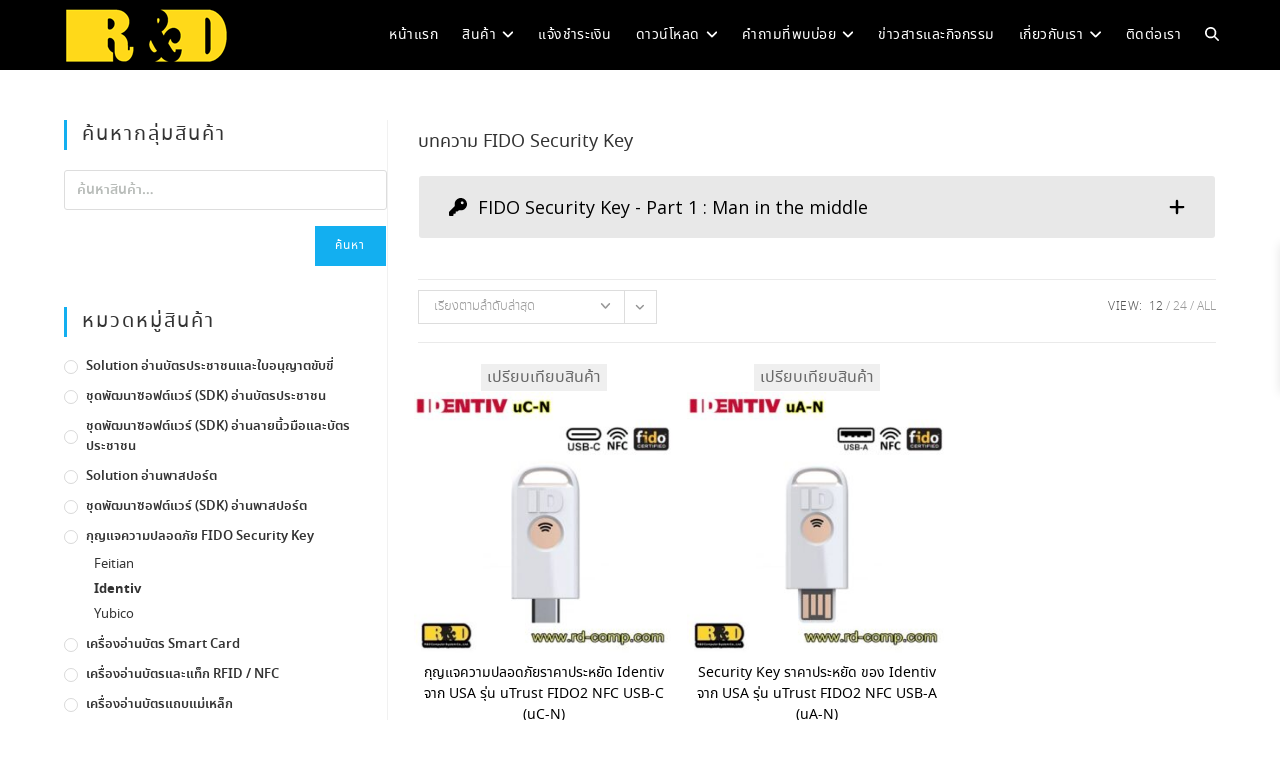

--- FILE ---
content_type: text/html; charset=UTF-8
request_url: https://rd-comp.com/product-category/fido-security-key/identiv/
body_size: 26741
content:
<!DOCTYPE html>
<html class="html" lang="th">
<head>
	<meta charset="UTF-8">
	<link rel="profile" href="https://gmpg.org/xfn/11">

	<meta name='robots' content='index, follow, max-image-preview:large, max-snippet:-1, max-video-preview:-1' />
	<style>img:is([sizes="auto" i], [sizes^="auto," i]) { contain-intrinsic-size: 3000px 1500px }</style>
	<meta name="dlm-version" content="5.1.6">
<!-- Google Tag Manager for WordPress by gtm4wp.com -->
<script data-cfasync="false" data-pagespeed-no-defer>
	var gtm4wp_datalayer_name = "dataLayer";
	var dataLayer = dataLayer || [];
</script>
<!-- End Google Tag Manager for WordPress by gtm4wp.com --><meta name="viewport" content="width=device-width, initial-scale=1">
	<!-- This site is optimized with the Yoast SEO plugin v26.4 - https://yoast.com/wordpress/plugins/seo/ -->
	<title>Identiv FIDO Security Key &#8211; R&amp;D Computer System Co.,Ltd.</title>
	<meta name="description" content="กุญแจความปลอดภัย FIDO Security Key ยี่ห้อ Identiv โดยตัวแทนจำหน่ายอย่างเป็นทางการ บจก. อาร์แอนด์ดี คอมพิวเตอร์ ซิสเท็ม จดทะเบียนบริษัทมามากกว่า 30 ปี" />
	<link rel="canonical" href="https://rd-comp.com/product-category/fido-security-key/identiv/" />
	<meta property="og:locale" content="th_TH" />
	<meta property="og:type" content="article" />
	<meta property="og:title" content="Identiv FIDO Security Key &#8211; R&amp;D Computer System Co.,Ltd." />
	<meta property="og:description" content="กุญแจความปลอดภัย FIDO Security Key ยี่ห้อ Identiv โดยตัวแทนจำหน่ายอย่างเป็นทางการ บจก. อาร์แอนด์ดี คอมพิวเตอร์ ซิสเท็ม จดทะเบียนบริษัทมามากกว่า 30 ปี" />
	<meta property="og:url" content="https://rd-comp.com/product-category/fido-security-key/identiv/" />
	<meta property="og:site_name" content="R&amp;D Computer System Co.,Ltd. | บริษัท อาร์แอนด์ดี คอมพิวเตอร์ ซิสเท็ม จำกัด" />
	<meta property="og:image" content="https://www.rd-comp.com/wp-content/uploads/2023/02/FIDO-Security-Key-Part-1-1024x686.jpg" />
	<meta name="twitter:card" content="summary_large_image" />
	<script type="application/ld+json" class="yoast-schema-graph">{"@context":"https://schema.org","@graph":[{"@type":"CollectionPage","@id":"https://rd-comp.com/product-category/fido-security-key/identiv/","url":"https://rd-comp.com/product-category/fido-security-key/identiv/","name":"Identiv FIDO Security Key &#8211; R&D Computer System Co.,Ltd.","isPartOf":{"@id":"https://rd-comp.com/#website"},"primaryImageOfPage":{"@id":"https://rd-comp.com/product-category/fido-security-key/identiv/#primaryimage"},"image":{"@id":"https://rd-comp.com/product-category/fido-security-key/identiv/#primaryimage"},"thumbnailUrl":"https://rd-comp.com/wp-content/uploads/2021/12/Identiv_uC-N.jpg","description":"กุญแจความปลอดภัย FIDO Security Key ยี่ห้อ Identiv โดยตัวแทนจำหน่ายอย่างเป็นทางการ บจก. อาร์แอนด์ดี คอมพิวเตอร์ ซิสเท็ม จดทะเบียนบริษัทมามากกว่า 30 ปี","breadcrumb":{"@id":"https://rd-comp.com/product-category/fido-security-key/identiv/#breadcrumb"},"inLanguage":"th"},{"@type":"ImageObject","inLanguage":"th","@id":"https://rd-comp.com/product-category/fido-security-key/identiv/#primaryimage","url":"https://rd-comp.com/wp-content/uploads/2021/12/Identiv_uC-N.jpg","contentUrl":"https://rd-comp.com/wp-content/uploads/2021/12/Identiv_uC-N.jpg","width":500,"height":500},{"@type":"BreadcrumbList","@id":"https://rd-comp.com/product-category/fido-security-key/identiv/#breadcrumb","itemListElement":[{"@type":"ListItem","position":1,"name":"Home","item":"https://rd-comp.com/"},{"@type":"ListItem","position":2,"name":"สินค้า","item":"https://rd-comp.com/product/"},{"@type":"ListItem","position":3,"name":"กุญแจความปลอดภัย FIDO Security Key","item":"https://rd-comp.com/product-category/fido-security-key/"},{"@type":"ListItem","position":4,"name":"Identiv"}]},{"@type":"WebSite","@id":"https://rd-comp.com/#website","url":"https://rd-comp.com/","name":"R&D Computer System Co.,Ltd. | บริษัท อาร์แอนด์ดี คอมพิวเตอร์ ซิสเท็ม จำกัด","description":"วิจัยพัฒนาและจัดจำหน่ายสินค้าคุณภาพสูง","publisher":{"@id":"https://rd-comp.com/#organization"},"potentialAction":[{"@type":"SearchAction","target":{"@type":"EntryPoint","urlTemplate":"https://rd-comp.com/?s={search_term_string}"},"query-input":{"@type":"PropertyValueSpecification","valueRequired":true,"valueName":"search_term_string"}}],"inLanguage":"th"},{"@type":"Organization","@id":"https://rd-comp.com/#organization","name":"R&D Computer System Co.,Ltd.","url":"https://rd-comp.com/","logo":{"@type":"ImageObject","inLanguage":"th","@id":"https://rd-comp.com/#/schema/logo/image/","url":"https://rd-comp.com/wp-content/uploads/2018/10/Logo_RD_Yellow1-164x45.png","contentUrl":"https://rd-comp.com/wp-content/uploads/2018/10/Logo_RD_Yellow1-164x45.png","width":164,"height":56,"caption":"R&D Computer System Co.,Ltd."},"image":{"@id":"https://rd-comp.com/#/schema/logo/image/"},"sameAs":["https://www.youtube.com/@rdcomputersystem6172"]}]}</script>
	<!-- / Yoast SEO plugin. -->


<link rel='dns-prefetch' href='//use.fontawesome.com' />
<link rel='dns-prefetch' href='//www.googletagmanager.com' />
<link rel="alternate" type="application/rss+xml" title="R&amp;D Computer System Co.,Ltd. | บริษัท อาร์แอนด์ดี คอมพิวเตอร์ ซิสเท็ม จำกัด &raquo; ฟีด" href="https://rd-comp.com/feed/" />
<link rel="alternate" type="application/rss+xml" title="R&amp;D Computer System Co.,Ltd. | บริษัท อาร์แอนด์ดี คอมพิวเตอร์ ซิสเท็ม จำกัด &raquo; ฟีดความเห็น" href="https://rd-comp.com/comments/feed/" />
<link rel="alternate" type="application/rss+xml" title="ฟีด R&amp;D Computer System Co.,Ltd. | บริษัท อาร์แอนด์ดี คอมพิวเตอร์ ซิสเท็ม จำกัด &raquo; Identiv หมวดหมู่" href="https://rd-comp.com/product-category/fido-security-key/identiv/feed/" />
<script>
window._wpemojiSettings = {"baseUrl":"https:\/\/s.w.org\/images\/core\/emoji\/16.0.1\/72x72\/","ext":".png","svgUrl":"https:\/\/s.w.org\/images\/core\/emoji\/16.0.1\/svg\/","svgExt":".svg","source":{"concatemoji":"https:\/\/rd-comp.com\/wp-includes\/js\/wp-emoji-release.min.js?ver=6.8.3"}};
/*! This file is auto-generated */
!function(s,n){var o,i,e;function c(e){try{var t={supportTests:e,timestamp:(new Date).valueOf()};sessionStorage.setItem(o,JSON.stringify(t))}catch(e){}}function p(e,t,n){e.clearRect(0,0,e.canvas.width,e.canvas.height),e.fillText(t,0,0);var t=new Uint32Array(e.getImageData(0,0,e.canvas.width,e.canvas.height).data),a=(e.clearRect(0,0,e.canvas.width,e.canvas.height),e.fillText(n,0,0),new Uint32Array(e.getImageData(0,0,e.canvas.width,e.canvas.height).data));return t.every(function(e,t){return e===a[t]})}function u(e,t){e.clearRect(0,0,e.canvas.width,e.canvas.height),e.fillText(t,0,0);for(var n=e.getImageData(16,16,1,1),a=0;a<n.data.length;a++)if(0!==n.data[a])return!1;return!0}function f(e,t,n,a){switch(t){case"flag":return n(e,"\ud83c\udff3\ufe0f\u200d\u26a7\ufe0f","\ud83c\udff3\ufe0f\u200b\u26a7\ufe0f")?!1:!n(e,"\ud83c\udde8\ud83c\uddf6","\ud83c\udde8\u200b\ud83c\uddf6")&&!n(e,"\ud83c\udff4\udb40\udc67\udb40\udc62\udb40\udc65\udb40\udc6e\udb40\udc67\udb40\udc7f","\ud83c\udff4\u200b\udb40\udc67\u200b\udb40\udc62\u200b\udb40\udc65\u200b\udb40\udc6e\u200b\udb40\udc67\u200b\udb40\udc7f");case"emoji":return!a(e,"\ud83e\udedf")}return!1}function g(e,t,n,a){var r="undefined"!=typeof WorkerGlobalScope&&self instanceof WorkerGlobalScope?new OffscreenCanvas(300,150):s.createElement("canvas"),o=r.getContext("2d",{willReadFrequently:!0}),i=(o.textBaseline="top",o.font="600 32px Arial",{});return e.forEach(function(e){i[e]=t(o,e,n,a)}),i}function t(e){var t=s.createElement("script");t.src=e,t.defer=!0,s.head.appendChild(t)}"undefined"!=typeof Promise&&(o="wpEmojiSettingsSupports",i=["flag","emoji"],n.supports={everything:!0,everythingExceptFlag:!0},e=new Promise(function(e){s.addEventListener("DOMContentLoaded",e,{once:!0})}),new Promise(function(t){var n=function(){try{var e=JSON.parse(sessionStorage.getItem(o));if("object"==typeof e&&"number"==typeof e.timestamp&&(new Date).valueOf()<e.timestamp+604800&&"object"==typeof e.supportTests)return e.supportTests}catch(e){}return null}();if(!n){if("undefined"!=typeof Worker&&"undefined"!=typeof OffscreenCanvas&&"undefined"!=typeof URL&&URL.createObjectURL&&"undefined"!=typeof Blob)try{var e="postMessage("+g.toString()+"("+[JSON.stringify(i),f.toString(),p.toString(),u.toString()].join(",")+"));",a=new Blob([e],{type:"text/javascript"}),r=new Worker(URL.createObjectURL(a),{name:"wpTestEmojiSupports"});return void(r.onmessage=function(e){c(n=e.data),r.terminate(),t(n)})}catch(e){}c(n=g(i,f,p,u))}t(n)}).then(function(e){for(var t in e)n.supports[t]=e[t],n.supports.everything=n.supports.everything&&n.supports[t],"flag"!==t&&(n.supports.everythingExceptFlag=n.supports.everythingExceptFlag&&n.supports[t]);n.supports.everythingExceptFlag=n.supports.everythingExceptFlag&&!n.supports.flag,n.DOMReady=!1,n.readyCallback=function(){n.DOMReady=!0}}).then(function(){return e}).then(function(){var e;n.supports.everything||(n.readyCallback(),(e=n.source||{}).concatemoji?t(e.concatemoji):e.wpemoji&&e.twemoji&&(t(e.twemoji),t(e.wpemoji)))}))}((window,document),window._wpemojiSettings);
</script>
<link rel='stylesheet' id='twb-open-sans-css' href='https://fonts.googleapis.com/css?family=Open+Sans%3A300%2C400%2C500%2C600%2C700%2C800&#038;display=swap&#038;ver=6.8.3' media='all' />
<link rel='stylesheet' id='twb-global-css' href='https://rd-comp.com/wp-content/plugins/form-maker/booster/assets/css/global.css?ver=1.0.0' media='all' />
<style id='wp-emoji-styles-inline-css'>

	img.wp-smiley, img.emoji {
		display: inline !important;
		border: none !important;
		box-shadow: none !important;
		height: 1em !important;
		width: 1em !important;
		margin: 0 0.07em !important;
		vertical-align: -0.1em !important;
		background: none !important;
		padding: 0 !important;
	}
</style>
<link rel='stylesheet' id='wp-block-library-css' href='https://rd-comp.com/wp-includes/css/dist/block-library/style.min.css?ver=6.8.3' media='all' />
<style id='wp-block-library-theme-inline-css'>
.wp-block-audio :where(figcaption){color:#555;font-size:13px;text-align:center}.is-dark-theme .wp-block-audio :where(figcaption){color:#ffffffa6}.wp-block-audio{margin:0 0 1em}.wp-block-code{border:1px solid #ccc;border-radius:4px;font-family:Menlo,Consolas,monaco,monospace;padding:.8em 1em}.wp-block-embed :where(figcaption){color:#555;font-size:13px;text-align:center}.is-dark-theme .wp-block-embed :where(figcaption){color:#ffffffa6}.wp-block-embed{margin:0 0 1em}.blocks-gallery-caption{color:#555;font-size:13px;text-align:center}.is-dark-theme .blocks-gallery-caption{color:#ffffffa6}:root :where(.wp-block-image figcaption){color:#555;font-size:13px;text-align:center}.is-dark-theme :root :where(.wp-block-image figcaption){color:#ffffffa6}.wp-block-image{margin:0 0 1em}.wp-block-pullquote{border-bottom:4px solid;border-top:4px solid;color:currentColor;margin-bottom:1.75em}.wp-block-pullquote cite,.wp-block-pullquote footer,.wp-block-pullquote__citation{color:currentColor;font-size:.8125em;font-style:normal;text-transform:uppercase}.wp-block-quote{border-left:.25em solid;margin:0 0 1.75em;padding-left:1em}.wp-block-quote cite,.wp-block-quote footer{color:currentColor;font-size:.8125em;font-style:normal;position:relative}.wp-block-quote:where(.has-text-align-right){border-left:none;border-right:.25em solid;padding-left:0;padding-right:1em}.wp-block-quote:where(.has-text-align-center){border:none;padding-left:0}.wp-block-quote.is-large,.wp-block-quote.is-style-large,.wp-block-quote:where(.is-style-plain){border:none}.wp-block-search .wp-block-search__label{font-weight:700}.wp-block-search__button{border:1px solid #ccc;padding:.375em .625em}:where(.wp-block-group.has-background){padding:1.25em 2.375em}.wp-block-separator.has-css-opacity{opacity:.4}.wp-block-separator{border:none;border-bottom:2px solid;margin-left:auto;margin-right:auto}.wp-block-separator.has-alpha-channel-opacity{opacity:1}.wp-block-separator:not(.is-style-wide):not(.is-style-dots){width:100px}.wp-block-separator.has-background:not(.is-style-dots){border-bottom:none;height:1px}.wp-block-separator.has-background:not(.is-style-wide):not(.is-style-dots){height:2px}.wp-block-table{margin:0 0 1em}.wp-block-table td,.wp-block-table th{word-break:normal}.wp-block-table :where(figcaption){color:#555;font-size:13px;text-align:center}.is-dark-theme .wp-block-table :where(figcaption){color:#ffffffa6}.wp-block-video :where(figcaption){color:#555;font-size:13px;text-align:center}.is-dark-theme .wp-block-video :where(figcaption){color:#ffffffa6}.wp-block-video{margin:0 0 1em}:root :where(.wp-block-template-part.has-background){margin-bottom:0;margin-top:0;padding:1.25em 2.375em}
</style>
<style id='classic-theme-styles-inline-css'>
/*! This file is auto-generated */
.wp-block-button__link{color:#fff;background-color:#32373c;border-radius:9999px;box-shadow:none;text-decoration:none;padding:calc(.667em + 2px) calc(1.333em + 2px);font-size:1.125em}.wp-block-file__button{background:#32373c;color:#fff;text-decoration:none}
</style>
<link rel='stylesheet' id='wp-components-css' href='https://rd-comp.com/wp-includes/css/dist/components/style.min.css?ver=6.8.3' media='all' />
<link rel='stylesheet' id='wp-preferences-css' href='https://rd-comp.com/wp-includes/css/dist/preferences/style.min.css?ver=6.8.3' media='all' />
<link rel='stylesheet' id='wp-block-editor-css' href='https://rd-comp.com/wp-includes/css/dist/block-editor/style.min.css?ver=6.8.3' media='all' />
<link rel='stylesheet' id='popup-maker-block-library-style-css' href='https://rd-comp.com/wp-content/plugins/popup-maker/dist/packages/block-library-style.css?ver=dbea705cfafe089d65f1' media='all' />
<style id='font-awesome-svg-styles-default-inline-css'>
.svg-inline--fa {
  display: inline-block;
  height: 1em;
  overflow: visible;
  vertical-align: -.125em;
}
</style>
<link rel='stylesheet' id='font-awesome-svg-styles-css' href='https://rd-comp.com/wp-content/uploads/font-awesome/v6.7.2/css/svg-with-js.css' media='all' />
<style id='font-awesome-svg-styles-inline-css'>
   .wp-block-font-awesome-icon svg::before,
   .wp-rich-text-font-awesome-icon svg::before {content: unset;}
</style>
<style id='global-styles-inline-css'>
:root{--wp--preset--aspect-ratio--square: 1;--wp--preset--aspect-ratio--4-3: 4/3;--wp--preset--aspect-ratio--3-4: 3/4;--wp--preset--aspect-ratio--3-2: 3/2;--wp--preset--aspect-ratio--2-3: 2/3;--wp--preset--aspect-ratio--16-9: 16/9;--wp--preset--aspect-ratio--9-16: 9/16;--wp--preset--color--black: #000000;--wp--preset--color--cyan-bluish-gray: #abb8c3;--wp--preset--color--white: #ffffff;--wp--preset--color--pale-pink: #f78da7;--wp--preset--color--vivid-red: #cf2e2e;--wp--preset--color--luminous-vivid-orange: #ff6900;--wp--preset--color--luminous-vivid-amber: #fcb900;--wp--preset--color--light-green-cyan: #7bdcb5;--wp--preset--color--vivid-green-cyan: #00d084;--wp--preset--color--pale-cyan-blue: #8ed1fc;--wp--preset--color--vivid-cyan-blue: #0693e3;--wp--preset--color--vivid-purple: #9b51e0;--wp--preset--gradient--vivid-cyan-blue-to-vivid-purple: linear-gradient(135deg,rgba(6,147,227,1) 0%,rgb(155,81,224) 100%);--wp--preset--gradient--light-green-cyan-to-vivid-green-cyan: linear-gradient(135deg,rgb(122,220,180) 0%,rgb(0,208,130) 100%);--wp--preset--gradient--luminous-vivid-amber-to-luminous-vivid-orange: linear-gradient(135deg,rgba(252,185,0,1) 0%,rgba(255,105,0,1) 100%);--wp--preset--gradient--luminous-vivid-orange-to-vivid-red: linear-gradient(135deg,rgba(255,105,0,1) 0%,rgb(207,46,46) 100%);--wp--preset--gradient--very-light-gray-to-cyan-bluish-gray: linear-gradient(135deg,rgb(238,238,238) 0%,rgb(169,184,195) 100%);--wp--preset--gradient--cool-to-warm-spectrum: linear-gradient(135deg,rgb(74,234,220) 0%,rgb(151,120,209) 20%,rgb(207,42,186) 40%,rgb(238,44,130) 60%,rgb(251,105,98) 80%,rgb(254,248,76) 100%);--wp--preset--gradient--blush-light-purple: linear-gradient(135deg,rgb(255,206,236) 0%,rgb(152,150,240) 100%);--wp--preset--gradient--blush-bordeaux: linear-gradient(135deg,rgb(254,205,165) 0%,rgb(254,45,45) 50%,rgb(107,0,62) 100%);--wp--preset--gradient--luminous-dusk: linear-gradient(135deg,rgb(255,203,112) 0%,rgb(199,81,192) 50%,rgb(65,88,208) 100%);--wp--preset--gradient--pale-ocean: linear-gradient(135deg,rgb(255,245,203) 0%,rgb(182,227,212) 50%,rgb(51,167,181) 100%);--wp--preset--gradient--electric-grass: linear-gradient(135deg,rgb(202,248,128) 0%,rgb(113,206,126) 100%);--wp--preset--gradient--midnight: linear-gradient(135deg,rgb(2,3,129) 0%,rgb(40,116,252) 100%);--wp--preset--font-size--small: 13px;--wp--preset--font-size--medium: 20px;--wp--preset--font-size--large: 36px;--wp--preset--font-size--x-large: 42px;--wp--preset--spacing--20: 0.44rem;--wp--preset--spacing--30: 0.67rem;--wp--preset--spacing--40: 1rem;--wp--preset--spacing--50: 1.5rem;--wp--preset--spacing--60: 2.25rem;--wp--preset--spacing--70: 3.38rem;--wp--preset--spacing--80: 5.06rem;--wp--preset--shadow--natural: 6px 6px 9px rgba(0, 0, 0, 0.2);--wp--preset--shadow--deep: 12px 12px 50px rgba(0, 0, 0, 0.4);--wp--preset--shadow--sharp: 6px 6px 0px rgba(0, 0, 0, 0.2);--wp--preset--shadow--outlined: 6px 6px 0px -3px rgba(255, 255, 255, 1), 6px 6px rgba(0, 0, 0, 1);--wp--preset--shadow--crisp: 6px 6px 0px rgba(0, 0, 0, 1);}:where(.is-layout-flex){gap: 0.5em;}:where(.is-layout-grid){gap: 0.5em;}body .is-layout-flex{display: flex;}.is-layout-flex{flex-wrap: wrap;align-items: center;}.is-layout-flex > :is(*, div){margin: 0;}body .is-layout-grid{display: grid;}.is-layout-grid > :is(*, div){margin: 0;}:where(.wp-block-columns.is-layout-flex){gap: 2em;}:where(.wp-block-columns.is-layout-grid){gap: 2em;}:where(.wp-block-post-template.is-layout-flex){gap: 1.25em;}:where(.wp-block-post-template.is-layout-grid){gap: 1.25em;}.has-black-color{color: var(--wp--preset--color--black) !important;}.has-cyan-bluish-gray-color{color: var(--wp--preset--color--cyan-bluish-gray) !important;}.has-white-color{color: var(--wp--preset--color--white) !important;}.has-pale-pink-color{color: var(--wp--preset--color--pale-pink) !important;}.has-vivid-red-color{color: var(--wp--preset--color--vivid-red) !important;}.has-luminous-vivid-orange-color{color: var(--wp--preset--color--luminous-vivid-orange) !important;}.has-luminous-vivid-amber-color{color: var(--wp--preset--color--luminous-vivid-amber) !important;}.has-light-green-cyan-color{color: var(--wp--preset--color--light-green-cyan) !important;}.has-vivid-green-cyan-color{color: var(--wp--preset--color--vivid-green-cyan) !important;}.has-pale-cyan-blue-color{color: var(--wp--preset--color--pale-cyan-blue) !important;}.has-vivid-cyan-blue-color{color: var(--wp--preset--color--vivid-cyan-blue) !important;}.has-vivid-purple-color{color: var(--wp--preset--color--vivid-purple) !important;}.has-black-background-color{background-color: var(--wp--preset--color--black) !important;}.has-cyan-bluish-gray-background-color{background-color: var(--wp--preset--color--cyan-bluish-gray) !important;}.has-white-background-color{background-color: var(--wp--preset--color--white) !important;}.has-pale-pink-background-color{background-color: var(--wp--preset--color--pale-pink) !important;}.has-vivid-red-background-color{background-color: var(--wp--preset--color--vivid-red) !important;}.has-luminous-vivid-orange-background-color{background-color: var(--wp--preset--color--luminous-vivid-orange) !important;}.has-luminous-vivid-amber-background-color{background-color: var(--wp--preset--color--luminous-vivid-amber) !important;}.has-light-green-cyan-background-color{background-color: var(--wp--preset--color--light-green-cyan) !important;}.has-vivid-green-cyan-background-color{background-color: var(--wp--preset--color--vivid-green-cyan) !important;}.has-pale-cyan-blue-background-color{background-color: var(--wp--preset--color--pale-cyan-blue) !important;}.has-vivid-cyan-blue-background-color{background-color: var(--wp--preset--color--vivid-cyan-blue) !important;}.has-vivid-purple-background-color{background-color: var(--wp--preset--color--vivid-purple) !important;}.has-black-border-color{border-color: var(--wp--preset--color--black) !important;}.has-cyan-bluish-gray-border-color{border-color: var(--wp--preset--color--cyan-bluish-gray) !important;}.has-white-border-color{border-color: var(--wp--preset--color--white) !important;}.has-pale-pink-border-color{border-color: var(--wp--preset--color--pale-pink) !important;}.has-vivid-red-border-color{border-color: var(--wp--preset--color--vivid-red) !important;}.has-luminous-vivid-orange-border-color{border-color: var(--wp--preset--color--luminous-vivid-orange) !important;}.has-luminous-vivid-amber-border-color{border-color: var(--wp--preset--color--luminous-vivid-amber) !important;}.has-light-green-cyan-border-color{border-color: var(--wp--preset--color--light-green-cyan) !important;}.has-vivid-green-cyan-border-color{border-color: var(--wp--preset--color--vivid-green-cyan) !important;}.has-pale-cyan-blue-border-color{border-color: var(--wp--preset--color--pale-cyan-blue) !important;}.has-vivid-cyan-blue-border-color{border-color: var(--wp--preset--color--vivid-cyan-blue) !important;}.has-vivid-purple-border-color{border-color: var(--wp--preset--color--vivid-purple) !important;}.has-vivid-cyan-blue-to-vivid-purple-gradient-background{background: var(--wp--preset--gradient--vivid-cyan-blue-to-vivid-purple) !important;}.has-light-green-cyan-to-vivid-green-cyan-gradient-background{background: var(--wp--preset--gradient--light-green-cyan-to-vivid-green-cyan) !important;}.has-luminous-vivid-amber-to-luminous-vivid-orange-gradient-background{background: var(--wp--preset--gradient--luminous-vivid-amber-to-luminous-vivid-orange) !important;}.has-luminous-vivid-orange-to-vivid-red-gradient-background{background: var(--wp--preset--gradient--luminous-vivid-orange-to-vivid-red) !important;}.has-very-light-gray-to-cyan-bluish-gray-gradient-background{background: var(--wp--preset--gradient--very-light-gray-to-cyan-bluish-gray) !important;}.has-cool-to-warm-spectrum-gradient-background{background: var(--wp--preset--gradient--cool-to-warm-spectrum) !important;}.has-blush-light-purple-gradient-background{background: var(--wp--preset--gradient--blush-light-purple) !important;}.has-blush-bordeaux-gradient-background{background: var(--wp--preset--gradient--blush-bordeaux) !important;}.has-luminous-dusk-gradient-background{background: var(--wp--preset--gradient--luminous-dusk) !important;}.has-pale-ocean-gradient-background{background: var(--wp--preset--gradient--pale-ocean) !important;}.has-electric-grass-gradient-background{background: var(--wp--preset--gradient--electric-grass) !important;}.has-midnight-gradient-background{background: var(--wp--preset--gradient--midnight) !important;}.has-small-font-size{font-size: var(--wp--preset--font-size--small) !important;}.has-medium-font-size{font-size: var(--wp--preset--font-size--medium) !important;}.has-large-font-size{font-size: var(--wp--preset--font-size--large) !important;}.has-x-large-font-size{font-size: var(--wp--preset--font-size--x-large) !important;}
:where(.wp-block-post-template.is-layout-flex){gap: 1.25em;}:where(.wp-block-post-template.is-layout-grid){gap: 1.25em;}
:where(.wp-block-columns.is-layout-flex){gap: 2em;}:where(.wp-block-columns.is-layout-grid){gap: 2em;}
:root :where(.wp-block-pullquote){font-size: 1.5em;line-height: 1.6;}
</style>
<link rel='stylesheet' id='dashicons-css' href='https://rd-comp.com/wp-includes/css/dashicons.min.css?ver=6.8.3' media='all' />
<link rel='stylesheet' id='admin-bar-css' href='https://rd-comp.com/wp-includes/css/admin-bar.min.css?ver=6.8.3' media='all' />
<style id='admin-bar-inline-css'>

    /* Hide CanvasJS credits for P404 charts specifically */
    #p404RedirectChart .canvasjs-chart-credit {
        display: none !important;
    }
    
    #p404RedirectChart canvas {
        border-radius: 6px;
    }

    .p404-redirect-adminbar-weekly-title {
        font-weight: bold;
        font-size: 14px;
        color: #fff;
        margin-bottom: 6px;
    }

    #wpadminbar #wp-admin-bar-p404_free_top_button .ab-icon:before {
        content: "\f103";
        color: #dc3545;
        top: 3px;
    }
    
    #wp-admin-bar-p404_free_top_button .ab-item {
        min-width: 80px !important;
        padding: 0px !important;
    }
    
    /* Ensure proper positioning and z-index for P404 dropdown */
    .p404-redirect-adminbar-dropdown-wrap { 
        min-width: 0; 
        padding: 0;
        position: static !important;
    }
    
    #wpadminbar #wp-admin-bar-p404_free_top_button_dropdown {
        position: static !important;
    }
    
    #wpadminbar #wp-admin-bar-p404_free_top_button_dropdown .ab-item {
        padding: 0 !important;
        margin: 0 !important;
    }
    
    .p404-redirect-dropdown-container {
        min-width: 340px;
        padding: 18px 18px 12px 18px;
        background: #23282d !important;
        color: #fff;
        border-radius: 12px;
        box-shadow: 0 8px 32px rgba(0,0,0,0.25);
        margin-top: 10px;
        position: relative !important;
        z-index: 999999 !important;
        display: block !important;
        border: 1px solid #444;
    }
    
    /* Ensure P404 dropdown appears on hover */
    #wpadminbar #wp-admin-bar-p404_free_top_button .p404-redirect-dropdown-container { 
        display: none !important;
    }
    
    #wpadminbar #wp-admin-bar-p404_free_top_button:hover .p404-redirect-dropdown-container { 
        display: block !important;
    }
    
    #wpadminbar #wp-admin-bar-p404_free_top_button:hover #wp-admin-bar-p404_free_top_button_dropdown .p404-redirect-dropdown-container {
        display: block !important;
    }
    
    .p404-redirect-card {
        background: #2c3338;
        border-radius: 8px;
        padding: 18px 18px 12px 18px;
        box-shadow: 0 2px 8px rgba(0,0,0,0.07);
        display: flex;
        flex-direction: column;
        align-items: flex-start;
        border: 1px solid #444;
    }
    
    .p404-redirect-btn {
        display: inline-block;
        background: #dc3545;
        color: #fff !important;
        font-weight: bold;
        padding: 5px 22px;
        border-radius: 8px;
        text-decoration: none;
        font-size: 17px;
        transition: background 0.2s, box-shadow 0.2s;
        margin-top: 8px;
        box-shadow: 0 2px 8px rgba(220,53,69,0.15);
        text-align: center;
        line-height: 1.6;
    }
    
    .p404-redirect-btn:hover {
        background: #c82333;
        color: #fff !important;
        box-shadow: 0 4px 16px rgba(220,53,69,0.25);
    }
    
    /* Prevent conflicts with other admin bar dropdowns */
    #wpadminbar .ab-top-menu > li:hover > .ab-item,
    #wpadminbar .ab-top-menu > li.hover > .ab-item {
        z-index: auto;
    }
    
    #wpadminbar #wp-admin-bar-p404_free_top_button:hover > .ab-item {
        z-index: 999998 !important;
    }
    
</style>
<link rel='stylesheet' id='wpsm_ac-font-awesome-front-css' href='https://rd-comp.com/wp-content/plugins/responsive-accordion-and-collapse/css/font-awesome/css/font-awesome.min.css?ver=6.8.3' media='all' />
<link rel='stylesheet' id='wpsm_ac_bootstrap-front-css' href='https://rd-comp.com/wp-content/plugins/responsive-accordion-and-collapse/css/bootstrap-front.css?ver=6.8.3' media='all' />
<link rel='stylesheet' id='seed-confirm-modal-css' href='https://rd-comp.com/wp-content/plugins/seed-confirm-pro/plugins/jquery.modal.min.css?ver=6.8.3' media='all' />
<link rel='stylesheet' id='seed-confirm-css' href='https://rd-comp.com/wp-content/plugins/seed-confirm-pro/css/seed-confirm-pro.css?ver=6.8.3' media='all' />
<style id='woocommerce-inline-inline-css'>
.woocommerce form .form-row .required { visibility: visible; }
</style>
<link rel='stylesheet' id='hint-css' href='https://rd-comp.com/wp-content/plugins/woo-smart-compare-premium/assets/libs/hint/hint.min.css?ver=6.8.3' media='all' />
<link rel='stylesheet' id='woosc-frontend-css' href='https://rd-comp.com/wp-content/plugins/woo-smart-compare-premium/assets/css/frontend.css?ver=4.4.4' media='all' />
<link rel='stylesheet' id='brands-styles-css' href='https://rd-comp.com/wp-content/plugins/woocommerce/assets/css/brands.css?ver=10.3.7' media='all' />
<link rel='stylesheet' id='xoo-wsc-fonts-css' href='https://rd-comp.com/wp-content/plugins/side-cart-woocommerce/assets/css/xoo-wsc-fonts.css?ver=2.7.2' media='all' />
<link rel='stylesheet' id='xoo-wsc-style-css' href='https://rd-comp.com/wp-content/plugins/side-cart-woocommerce/assets/css/xoo-wsc-style.css?ver=2.7.2' media='all' />
<style id='xoo-wsc-style-inline-css'>




.xoo-wsc-ft-buttons-cont a.xoo-wsc-ft-btn, .xoo-wsc-container .xoo-wsc-btn {
	background-color: #000000;
	color: #ffffff;
	border: 2px solid #ffffff;
	padding: 10px 20px;
}

.xoo-wsc-ft-buttons-cont a.xoo-wsc-ft-btn:hover, .xoo-wsc-container .xoo-wsc-btn:hover {
	background-color: #ffffff;
	color: #000000;
	border: 2px solid #000000;
}

 

.xoo-wsc-footer{
	background-color: #ffffff;
	color: #000000;
	padding: 10px 20px;
	box-shadow: 0 -5px 10px #0000001a;
}

.xoo-wsc-footer, .xoo-wsc-footer a, .xoo-wsc-footer .amount{
	font-size: 18px;
}

.xoo-wsc-btn .amount{
	color: #ffffff}

.xoo-wsc-btn:hover .amount{
	color: #000000;
}

.xoo-wsc-ft-buttons-cont{
	grid-template-columns: auto;
}

.xoo-wsc-basket{
	top: 41px;
	right: 1px;
	background-color: #ffffff;
	color: #000000;
	box-shadow: 0px 0px 15px 2px #0000001a;
	border-radius: 14px;
	display: none;
	width: 55px;
	height: 55px;
}


@media only screen and (max-width: 600px) {
	.xoo-wsc-basket, .xoo-wsc-basket[style*='block']  {
		display: none!important;
	}
}


.xoo-wsc-bki{
	font-size: 39px}

.xoo-wsc-items-count{
	top: -9px;
	left: -8px;
}

.xoo-wsc-items-count, .xoo-wsch-items-count{
	background-color: #13aff0;
	color: #ffffff;
}

.xoo-wsc-container, .xoo-wsc-slider{
	max-width: 300px;
	right: -300px;
	max-height: 100vh;
	top: 0;
	font-family: }


.xoo-wsc-cart-active .xoo-wsc-container, .xoo-wsc-slider-active .xoo-wsc-slider{
	right: 0;
}


.xoo-wsc-cart-active .xoo-wsc-basket{
	right: 300px;
}

.xoo-wsc-slider{
	right: -300px;
}

span.xoo-wsch-close {
    font-size: 16px;
}

	.xoo-wsch-top{
		justify-content: center;
	}
	span.xoo-wsch-close {
	    right: 10px;
	}

.xoo-wsch-text{
	font-size: 20px;
}

.xoo-wsc-header{
	color: #000000;
	background-color: #ffffff;
	border-bottom: 2px solid #eee;
	padding: 15px 15px;
}


.xoo-wsc-body{
	background-color: #f8f9fa;
}

.xoo-wsc-products:not(.xoo-wsc-pattern-card), .xoo-wsc-products:not(.xoo-wsc-pattern-card) span.amount, .xoo-wsc-products:not(.xoo-wsc-pattern-card) a{
	font-size: 14px;
	color: #000000;
}

.xoo-wsc-products:not(.xoo-wsc-pattern-card) .xoo-wsc-product{
	padding: 10px 15px;
	margin: 10px 15px;
	border-radius: 5px;
	box-shadow: 0 2px 2px #00000005;
	background-color: #ffffff;
}

.xoo-wsc-sum-col{
	justify-content: center;
}


/** Shortcode **/
.xoo-wsc-sc-count{
	background-color: #000000;
	color: #ffffff;
}

.xoo-wsc-sc-bki{
	font-size: 28px;
	color: #000000;
}
.xoo-wsc-sc-cont{
	color: #000000;
}


.xoo-wsc-product dl.variation {
	display: block;
}


.xoo-wsc-product-cont{
	padding: 10px 10px;
}

.xoo-wsc-products:not(.xoo-wsc-pattern-card) .xoo-wsc-img-col{
	width: 35%;
}

.xoo-wsc-pattern-card .xoo-wsc-img-col img{
	max-width: 100%;
	height: auto;
}

.xoo-wsc-products:not(.xoo-wsc-pattern-card) .xoo-wsc-sum-col{
	width: 65%;
}

.xoo-wsc-pattern-card .xoo-wsc-product-cont{
	width: 50% 
}

@media only screen and (max-width: 600px) {
	.xoo-wsc-pattern-card .xoo-wsc-product-cont  {
		width: 50%;
	}
}


.xoo-wsc-pattern-card .xoo-wsc-product{
	border: 0;
	box-shadow: 0px 10px 15px -12px #0000001a;
}


.xoo-wsc-sm-front{
	background-color: #eee;
}
.xoo-wsc-pattern-card, .xoo-wsc-sm-front{
	border-bottom-left-radius: 5px;
	border-bottom-right-radius: 5px;
}
.xoo-wsc-pattern-card, .xoo-wsc-img-col img, .xoo-wsc-img-col, .xoo-wsc-sm-back-cont{
	border-top-left-radius: 5px;
	border-top-right-radius: 5px;
}
.xoo-wsc-sm-back{
	background-color: #fff;
}
.xoo-wsc-pattern-card, .xoo-wsc-pattern-card a, .xoo-wsc-pattern-card .amount{
	font-size: 14px;
}

.xoo-wsc-sm-front, .xoo-wsc-sm-front a, .xoo-wsc-sm-front .amount{
	color: #000;
}

.xoo-wsc-sm-back, .xoo-wsc-sm-back a, .xoo-wsc-sm-back .amount{
	color: #000;
}


.magictime {
    animation-duration: 0.5s;
}



span.xoo-wsch-items-count{
	height: 20px;
	line-height: 20px;
	width: 20px;
}

span.xoo-wsch-icon{
	font-size: 30px
}

.xoo-wsc-smr-del{
	font-size: 14px
}
</style>
<link rel='stylesheet' id='oceanwp-woo-mini-cart-css' href='https://rd-comp.com/wp-content/themes/oceanwp/assets/css/woo/woo-mini-cart.min.css?ver=6.8.3' media='all' />
<link rel='stylesheet' id='font-awesome-css' href='https://rd-comp.com/wp-content/themes/oceanwp/assets/fonts/fontawesome/css/all.min.css?ver=6.7.2' media='all' />
<link rel='stylesheet' id='simple-line-icons-css' href='https://rd-comp.com/wp-content/themes/oceanwp/assets/css/third/simple-line-icons.min.css?ver=2.4.0' media='all' />
<link rel='stylesheet' id='oceanwp-style-css' href='https://rd-comp.com/wp-content/themes/oceanwp/assets/css/style.min.css?ver=4.1.2' media='all' />
<link rel='stylesheet' id='seed-fonts-all-css' href='https://rd-comp.com/wp-content/plugins/seed-fonts/fonts/noto-sans-thai/font.css?ver=6.8.3' media='all' />
<style id='seed-fonts-all-inline-css'>
h1, h2, h3, h4, h5, h6, nav, .nav, .menu, button, .button, .btn, .price, ._heading, .wp-block-pullquote blockquote, blockquote, label, legend{font-family: "noto-sans-thai",noto-sans,sans-serif !important; font-weight: 400 !important; }body {--s-heading:"noto-sans-thai",noto-sans,sans-serif !important}body {--s-heading-weight:400}
</style>
<link rel='stylesheet' id='seed-fonts-body-all-css' href='https://rd-comp.com/wp-content/plugins/seed-fonts/fonts/noto-sans-thai/font.css?ver=6.8.3' media='all' />
<style id='seed-fonts-body-all-inline-css'>
body{font-family: "noto-sans-thai",noto-sans,sans-serif !important; font-weight: 300 !important; font-size: 16px !important; line-height: 1.6 !important; }body {--s-body:"noto-sans-thai",noto-sans,sans-serif !important;--s-body-line-height:1.6;}
</style>
<link rel='stylesheet' id='oceanwp-woocommerce-css' href='https://rd-comp.com/wp-content/themes/oceanwp/assets/css/woo/woocommerce.min.css?ver=6.8.3' media='all' />
<link rel='stylesheet' id='oceanwp-woo-star-font-css' href='https://rd-comp.com/wp-content/themes/oceanwp/assets/css/woo/woo-star-font.min.css?ver=6.8.3' media='all' />
<link rel='stylesheet' id='oceanwp-woo-quick-view-css' href='https://rd-comp.com/wp-content/themes/oceanwp/assets/css/woo/woo-quick-view.min.css?ver=6.8.3' media='all' />
<script type="text/template" id="tmpl-variation-template">
	<div class="woocommerce-variation-description">{{{ data.variation.variation_description }}}</div>
	<div class="woocommerce-variation-price">{{{ data.variation.price_html }}}</div>
	<div class="woocommerce-variation-availability">{{{ data.variation.availability_html }}}</div>
</script>
<script type="text/template" id="tmpl-unavailable-variation-template">
	<p role="alert">ขออภัย สินค้านี้ไม่มีอยู่ กรุณาเลือกใหม่</p>
</script>
<!--n2css--><!--n2js--><script id="jquery-core-js-extra">
var xlwcty = {"ajax_url":"https:\/\/rd-comp.com\/wp-admin\/admin-ajax.php","version":"2.22.0","wc_version":"10.3.7"};
</script>
<script src="https://rd-comp.com/wp-includes/js/jquery/jquery.min.js?ver=3.7.1" id="jquery-core-js"></script>
<script src="https://rd-comp.com/wp-includes/js/jquery/jquery-migrate.min.js?ver=3.4.1" id="jquery-migrate-js"></script>
<script src="https://rd-comp.com/wp-content/plugins/form-maker/booster/assets/js/circle-progress.js?ver=1.2.2" id="twb-circle-js"></script>
<script id="twb-global-js-extra">
var twb = {"nonce":"01a60aba24","ajax_url":"https:\/\/rd-comp.com\/wp-admin\/admin-ajax.php","plugin_url":"https:\/\/rd-comp.com\/wp-content\/plugins\/form-maker\/booster","href":"https:\/\/rd-comp.com\/wp-admin\/admin.php?page=twb_form-maker"};
var twb = {"nonce":"01a60aba24","ajax_url":"https:\/\/rd-comp.com\/wp-admin\/admin-ajax.php","plugin_url":"https:\/\/rd-comp.com\/wp-content\/plugins\/form-maker\/booster","href":"https:\/\/rd-comp.com\/wp-admin\/admin.php?page=twb_form-maker"};
</script>
<script src="https://rd-comp.com/wp-content/plugins/form-maker/booster/assets/js/global.js?ver=1.0.0" id="twb-global-js"></script>
<script src="https://rd-comp.com/wp-content/plugins/woocommerce/assets/js/jquery-blockui/jquery.blockUI.min.js?ver=2.7.0-wc.10.3.7" id="wc-jquery-blockui-js" defer data-wp-strategy="defer"></script>
<script id="wc-add-to-cart-js-extra">
var wc_add_to_cart_params = {"ajax_url":"\/wp-admin\/admin-ajax.php","wc_ajax_url":"\/?wc-ajax=%%endpoint%%","i18n_view_cart":"\u0e14\u0e39\u0e15\u0e30\u0e01\u0e23\u0e49\u0e32\u0e2a\u0e34\u0e19\u0e04\u0e49\u0e32","cart_url":"https:\/\/rd-comp.com\/cart\/","is_cart":"","cart_redirect_after_add":"no"};
</script>
<script src="https://rd-comp.com/wp-content/plugins/woocommerce/assets/js/frontend/add-to-cart.min.js?ver=10.3.7" id="wc-add-to-cart-js" defer data-wp-strategy="defer"></script>
<script src="https://rd-comp.com/wp-content/plugins/woocommerce/assets/js/js-cookie/js.cookie.min.js?ver=2.1.4-wc.10.3.7" id="wc-js-cookie-js" defer data-wp-strategy="defer"></script>
<script id="woocommerce-js-extra">
var woocommerce_params = {"ajax_url":"\/wp-admin\/admin-ajax.php","wc_ajax_url":"\/?wc-ajax=%%endpoint%%","i18n_password_show":"Show password","i18n_password_hide":"Hide password"};
</script>
<script src="https://rd-comp.com/wp-content/plugins/woocommerce/assets/js/frontend/woocommerce.min.js?ver=10.3.7" id="woocommerce-js" defer data-wp-strategy="defer"></script>
<script id="font-awesome-official-js-before">
FontAwesomeConfig = { searchPseudoElements: true };
</script>
<script defer crossorigin="anonymous" integrity="sha384-DsXFqEUf3HnCU8om0zbXN58DxV7Bo8/z7AbHBGd2XxkeNpdLrygNiGFr/03W0Xmt" src="https://use.fontawesome.com/releases/v6.7.2/js/all.js" id="font-awesome-official-js"></script>
<script defer crossorigin="anonymous" integrity="sha384-WVm8++sQXsfFD5HmhLau6q7RS11CQOYMBHGi1pfF2PHd/vthiacQvsVLrRk6lH8O" src="https://use.fontawesome.com/releases/v6.7.2/js/v4-shims.js" id="font-awesome-official-v4shim-js"></script>

<!-- Google tag (gtag.js) snippet added by Site Kit -->
<!-- Google Analytics snippet added by Site Kit -->
<script src="https://www.googletagmanager.com/gtag/js?id=G-MK561CSQ7W" id="google_gtagjs-js" async></script>
<script id="google_gtagjs-js-after">
window.dataLayer = window.dataLayer || [];function gtag(){dataLayer.push(arguments);}
gtag("set","linker",{"domains":["rd-comp.com"]});
gtag("js", new Date());
gtag("set", "developer_id.dZTNiMT", true);
gtag("config", "G-MK561CSQ7W");
</script>
<script src="https://rd-comp.com/wp-includes/js/underscore.min.js?ver=1.13.7" id="underscore-js"></script>
<script id="wp-util-js-extra">
var _wpUtilSettings = {"ajax":{"url":"\/wp-admin\/admin-ajax.php"}};
</script>
<script src="https://rd-comp.com/wp-includes/js/wp-util.min.js?ver=6.8.3" id="wp-util-js"></script>
<script id="wc-add-to-cart-variation-js-extra">
var wc_add_to_cart_variation_params = {"wc_ajax_url":"\/?wc-ajax=%%endpoint%%","i18n_no_matching_variations_text":"\u0e02\u0e2d\u0e2d\u0e20\u0e31\u0e22\u0e04\u0e48\u0e30 \u0e44\u0e21\u0e48\u0e21\u0e35\u0e2a\u0e34\u0e19\u0e04\u0e49\u0e32\u0e17\u0e35\u0e48\u0e15\u0e23\u0e07\u0e01\u0e31\u0e1a\u0e17\u0e35\u0e48\u0e04\u0e38\u0e13\u0e40\u0e25\u0e37\u0e2d\u0e01 \u0e01\u0e23\u0e38\u0e13\u0e32\u0e40\u0e25\u0e37\u0e2d\u0e01\u0e43\u0e2b\u0e21\u0e48","i18n_make_a_selection_text":"\u0e40\u0e25\u0e37\u0e2d\u0e01\u0e23\u0e39\u0e1b\u0e41\u0e1a\u0e1a\u0e2a\u0e34\u0e19\u0e04\u0e49\u0e32\u0e01\u0e48\u0e2d\u0e19\u0e17\u0e35\u0e48\u0e08\u0e30\u0e17\u0e33\u0e01\u0e32\u0e23\u0e40\u0e1e\u0e34\u0e48\u0e21\u0e2a\u0e34\u0e19\u0e04\u0e49\u0e32\u0e19\u0e35\u0e49\u0e40\u0e02\u0e49\u0e32\u0e44\u0e1b\u0e22\u0e31\u0e07\u0e15\u0e30\u0e01\u0e23\u0e49\u0e32\u0e2a\u0e34\u0e19\u0e04\u0e49\u0e32\u0e02\u0e2d\u0e07\u0e04\u0e38\u0e13","i18n_unavailable_text":"\u0e02\u0e2d\u0e2d\u0e20\u0e31\u0e22 \u0e2a\u0e34\u0e19\u0e04\u0e49\u0e32\u0e19\u0e35\u0e49\u0e44\u0e21\u0e48\u0e21\u0e35\u0e2d\u0e22\u0e39\u0e48 \u0e01\u0e23\u0e38\u0e13\u0e32\u0e40\u0e25\u0e37\u0e2d\u0e01\u0e43\u0e2b\u0e21\u0e48","i18n_reset_alert_text":"Your selection has been reset. Please select some product options before adding this product to your cart."};
</script>
<script src="https://rd-comp.com/wp-content/plugins/woocommerce/assets/js/frontend/add-to-cart-variation.min.js?ver=10.3.7" id="wc-add-to-cart-variation-js" defer data-wp-strategy="defer"></script>
<script src="https://rd-comp.com/wp-content/plugins/woocommerce/assets/js/flexslider/jquery.flexslider.min.js?ver=2.7.2-wc.10.3.7" id="wc-flexslider-js" defer data-wp-strategy="defer"></script>
<script id="wc-cart-fragments-js-extra">
var wc_cart_fragments_params = {"ajax_url":"\/wp-admin\/admin-ajax.php","wc_ajax_url":"\/?wc-ajax=%%endpoint%%","cart_hash_key":"wc_cart_hash_69ade4f9ccd14f32c392c2565dae221f","fragment_name":"wc_fragments_69ade4f9ccd14f32c392c2565dae221f","request_timeout":"5000"};
</script>
<script src="https://rd-comp.com/wp-content/plugins/woocommerce/assets/js/frontend/cart-fragments.min.js?ver=10.3.7" id="wc-cart-fragments-js" defer data-wp-strategy="defer"></script>
<link rel="https://api.w.org/" href="https://rd-comp.com/wp-json/" /><link rel="alternate" title="JSON" type="application/json" href="https://rd-comp.com/wp-json/wp/v2/product_cat/234" /><link rel="EditURI" type="application/rsd+xml" title="RSD" href="https://rd-comp.com/xmlrpc.php?rsd" />
<meta name="generator" content="WordPress 6.8.3" />
<meta name="generator" content="WooCommerce 10.3.7" />
<meta name="generator" content="Site Kit by Google 1.166.0" />
<!-- Google Tag Manager for WordPress by gtm4wp.com -->
<!-- GTM Container placement set to automatic -->
<script data-cfasync="false" data-pagespeed-no-defer>
	var dataLayer_content = {"pagePostType":"product","pagePostType2":"tax-product","pageCategory":[]};
	dataLayer.push( dataLayer_content );
</script>
<script data-cfasync="false" data-pagespeed-no-defer>
(function(w,d,s,l,i){w[l]=w[l]||[];w[l].push({'gtm.start':
new Date().getTime(),event:'gtm.js'});var f=d.getElementsByTagName(s)[0],
j=d.createElement(s),dl=l!='dataLayer'?'&l='+l:'';j.async=true;j.src=
'//www.googletagmanager.com/gtm.js?id='+i+dl;f.parentNode.insertBefore(j,f);
})(window,document,'script','dataLayer','GTM-5KJXDW55');
</script>
<!-- End Google Tag Manager for WordPress by gtm4wp.com -->	<noscript><style>.woocommerce-product-gallery{ opacity: 1 !important; }</style></noscript>
	<meta name="google-site-verification" content="IIuQ_u8hURz3lgNryLKnW1PwU0lorxZKdPVLUAqn2H0"><meta name="generator" content="Elementor 3.33.2; features: additional_custom_breakpoints; settings: css_print_method-external, google_font-enabled, font_display-auto">
<link rel="preconnect" href="//code.tidio.co">			<style>
				.e-con.e-parent:nth-of-type(n+4):not(.e-lazyloaded):not(.e-no-lazyload),
				.e-con.e-parent:nth-of-type(n+4):not(.e-lazyloaded):not(.e-no-lazyload) * {
					background-image: none !important;
				}
				@media screen and (max-height: 1024px) {
					.e-con.e-parent:nth-of-type(n+3):not(.e-lazyloaded):not(.e-no-lazyload),
					.e-con.e-parent:nth-of-type(n+3):not(.e-lazyloaded):not(.e-no-lazyload) * {
						background-image: none !important;
					}
				}
				@media screen and (max-height: 640px) {
					.e-con.e-parent:nth-of-type(n+2):not(.e-lazyloaded):not(.e-no-lazyload),
					.e-con.e-parent:nth-of-type(n+2):not(.e-lazyloaded):not(.e-no-lazyload) * {
						background-image: none !important;
					}
				}
			</style>
			<link rel="icon" href="https://rd-comp.com/wp-content/uploads/2018/08/hawkeyepng-100x100.png" sizes="32x32" />
<link rel="icon" href="https://rd-comp.com/wp-content/uploads/2018/08/hawkeyepng.png" sizes="192x192" />
<link rel="apple-touch-icon" href="https://rd-comp.com/wp-content/uploads/2018/08/hawkeyepng.png" />
<meta name="msapplication-TileImage" content="https://rd-comp.com/wp-content/uploads/2018/08/hawkeyepng.png" />
		<style id="wp-custom-css">
			.woocommerce-Price-amount:before{content:"ราคา "}.woocommerce-Price-currencySymbol{visibility:hidden;font-size:.1em}.woocommerce-Price-currencySymbol:before{content:"บาท";visibility:visible;font-size:9em}/** Tabs Single Product **/.product .woocommerce-tabs ul.tabs{width:100%;float:none;margin-right:5.8823529412%;border:0}.woocommerce div.product .woocommerce-tabs ul.tabs{list-style:none;padding:0 0 0 1em;margin:0 0 1.618em;overflow:hidden;position:relative}.woocommerce div.product .woocommerce-tabs ul.tabs::before{position:absolute;content:' ';width:100%;bottom:0;left:0;border-bottom:1px solid #d3ced2;z-index:1}.woocommerce div.product .woocommerce-tabs ul.tabs li{border:1px solid #d3ced2;font-size:17px;background-color:#13aff0;display:inline-block;position:relative;z-index:0;border-radius:2px 2px 0 0;margin:0 0;padding:0 1em}.woocommerce div.product .woocommerce-tabs ul.tabs li.active{background:#fff;z-index:2;border-bottom-color:#fff}.woocommerce div.product .woocommerce-tabs ul.tabs li::after,.woocommerce div.product .woocommerce-tabs ul.tabs li::before{border:1px solid #d3ced2;position:absolute;bottom:-1px;width:0;height:0;content:' '}.woocommerce div.product .woocommerce-tabs ul.tabs li::before{left:-6px;border-bottom-right-radius:4px;border-width:0 1px 1px 0;box-shadow:2px 2px 0 #ebe9eb}.woocommerce div.product .woocommerce-tabs ul.tabs li.active::before{box-shadow:2px 2px 0 #fff}.woocommerce div.product .woocommerce-tabs ul.tabs li::after{right:-6px;border-bottom-left-radius:4px;border-width:0 0 1px 1px;box-shadow:-2px 2px 0 #ebe9eb}.woocommerce div.product .woocommerce-tabs ul.tabs li.active::after{box-shadow:-2px 2px 0 #fff}.woocommerce :focus.product .woocommerce-tabs ul.tabs li a{display:inline-block;padding:.5em 0;font-weight:700;color:#515151;text-decoration:none;outline:0}.woocommerce div.product .woocommerce-tabs ul.tabs li.active a{color:inherit;text-shadow:inherit}.wc-tab{float:none !important;width:100% !important}/** Simple text in fields **/input::-webkit-input-placeholder{color:#b8bcb9}input::-moz-placeholder{color:#b8bcb9}input:-ms-input-placeholder{color:#b8bcb9}input:-moz-placeholder{color:#b8bcb9}/** on sale no bg **/span.onsale{background:none;box-shadow:none}/** On Sale Position **/ul.products li.product .onsale{position:absolute;top:-10px;left:-12px}/** Hide Catalogies **/.product_meta .posted_in{display:none}#billing_country_field,#shipping_country_field,#billing_address_2,#shipping_address_2{display:none}/* Hide your Sidebar on Mobile Globally */@media (max-width:767px){.widget-area.sidebar-primary{display:none}}/* Hide Radio Buttons */.woocommerce-checkout input[type='radio']{display:none}input[type='radio']{display:none}/*Radio Buttons to Image Shadow*/input[type='radio']:checked + label img{box-shadow:0 0 0 6px rgb(19,175,240);border-radius:.5px}.woocommerce-checkout img:hover{cursor:pointer;box-shadow:0 0 2px 4px rgb(19,175,240);border-radius:.5px}/*Tags Style*/.tagged_as a{display:inline-block;height:24px;line-height:24px;position:relative;margin:0 9px 9px 0;padding:0 9px 0 9px;background:#f5e653;-webkit-border-bottom-right-radius:3px;border-bottom-right-radius:3px;-webkit-border-top-right-radius:3px;border-top-right-radius:3px;-webkit-border-bottom-left-radius:3px;border-bottom-left-radius:3px;-webkit-border-top-left-radius:3px;border-top-left-radius:3px;-webkit-box-shadow:0 1px 2px rgba(0,0,0,0.2);box-shadow:0 1px 2px rgba(0,0,0,0.2);color:#eeff00;font-size:12px;font-family:"Lucida Grande","Lucida Sans Unicode",Verdana,sans-serif;text-decoration:none;text-shadow:none;font-weight:bold}		</style>
		<!-- OceanWP CSS -->
<style type="text/css">
/* Colors */body .theme-button,body input[type="submit"],body button[type="submit"],body button,body .button,body div.wpforms-container-full .wpforms-form input[type=submit],body div.wpforms-container-full .wpforms-form button[type=submit],body div.wpforms-container-full .wpforms-form .wpforms-page-button,.woocommerce-cart .wp-element-button,.woocommerce-checkout .wp-element-button,.wp-block-button__link{border-color:#ffffff}body .theme-button:hover,body input[type="submit"]:hover,body button[type="submit"]:hover,body button:hover,body .button:hover,body div.wpforms-container-full .wpforms-form input[type=submit]:hover,body div.wpforms-container-full .wpforms-form input[type=submit]:active,body div.wpforms-container-full .wpforms-form button[type=submit]:hover,body div.wpforms-container-full .wpforms-form button[type=submit]:active,body div.wpforms-container-full .wpforms-form .wpforms-page-button:hover,body div.wpforms-container-full .wpforms-form .wpforms-page-button:active,.woocommerce-cart .wp-element-button:hover,.woocommerce-checkout .wp-element-button:hover,.wp-block-button__link:hover{border-color:#ffffff}body{color:#686868}h1,h2,h3,h4,h5,h6,.theme-heading,.widget-title,.oceanwp-widget-recent-posts-title,.comment-reply-title,.entry-title,.sidebar-box .widget-title{color:#333333}/* OceanWP Style Settings CSS */.theme-button,input[type="submit"],button[type="submit"],button,.button,body div.wpforms-container-full .wpforms-form input[type=submit],body div.wpforms-container-full .wpforms-form button[type=submit],body div.wpforms-container-full .wpforms-form .wpforms-page-button{border-style:solid}.theme-button,input[type="submit"],button[type="submit"],button,.button,body div.wpforms-container-full .wpforms-form input[type=submit],body div.wpforms-container-full .wpforms-form button[type=submit],body div.wpforms-container-full .wpforms-form .wpforms-page-button{border-width:1px}form input[type="text"],form input[type="password"],form input[type="email"],form input[type="url"],form input[type="date"],form input[type="month"],form input[type="time"],form input[type="datetime"],form input[type="datetime-local"],form input[type="week"],form input[type="number"],form input[type="search"],form input[type="tel"],form input[type="color"],form select,form textarea,.woocommerce .woocommerce-checkout .select2-container--default .select2-selection--single{border-style:solid}body div.wpforms-container-full .wpforms-form input[type=date],body div.wpforms-container-full .wpforms-form input[type=datetime],body div.wpforms-container-full .wpforms-form input[type=datetime-local],body div.wpforms-container-full .wpforms-form input[type=email],body div.wpforms-container-full .wpforms-form input[type=month],body div.wpforms-container-full .wpforms-form input[type=number],body div.wpforms-container-full .wpforms-form input[type=password],body div.wpforms-container-full .wpforms-form input[type=range],body div.wpforms-container-full .wpforms-form input[type=search],body div.wpforms-container-full .wpforms-form input[type=tel],body div.wpforms-container-full .wpforms-form input[type=text],body div.wpforms-container-full .wpforms-form input[type=time],body div.wpforms-container-full .wpforms-form input[type=url],body div.wpforms-container-full .wpforms-form input[type=week],body div.wpforms-container-full .wpforms-form select,body div.wpforms-container-full .wpforms-form textarea{border-style:solid}form input[type="text"],form input[type="password"],form input[type="email"],form input[type="url"],form input[type="date"],form input[type="month"],form input[type="time"],form input[type="datetime"],form input[type="datetime-local"],form input[type="week"],form input[type="number"],form input[type="search"],form input[type="tel"],form input[type="color"],form select,form textarea{border-radius:3px}body div.wpforms-container-full .wpforms-form input[type=date],body div.wpforms-container-full .wpforms-form input[type=datetime],body div.wpforms-container-full .wpforms-form input[type=datetime-local],body div.wpforms-container-full .wpforms-form input[type=email],body div.wpforms-container-full .wpforms-form input[type=month],body div.wpforms-container-full .wpforms-form input[type=number],body div.wpforms-container-full .wpforms-form input[type=password],body div.wpforms-container-full .wpforms-form input[type=range],body div.wpforms-container-full .wpforms-form input[type=search],body div.wpforms-container-full .wpforms-form input[type=tel],body div.wpforms-container-full .wpforms-form input[type=text],body div.wpforms-container-full .wpforms-form input[type=time],body div.wpforms-container-full .wpforms-form input[type=url],body div.wpforms-container-full .wpforms-form input[type=week],body div.wpforms-container-full .wpforms-form select,body div.wpforms-container-full .wpforms-form textarea{border-radius:3px}.background-image-page-header .page-header-inner,.background-image-page-header .site-breadcrumbs{text-align:left}.page-numbers a,.page-numbers span:not(.elementor-screen-only),.page-links span{font-size:14px}@media (max-width:768px){.page-numbers a,.page-numbers span:not(.elementor-screen-only),.page-links span{font-size:px}}@media (max-width:480px){.page-numbers a,.page-numbers span:not(.elementor-screen-only),.page-links span{font-size:px}}#scroll-top{bottom:80px}#scroll-top{width:60px;height:60px;line-height:60px}#scroll-top{font-size:41px}#scroll-top .owp-icon{width:41px;height:41px}#scroll-top{background-color:rgba(0,0,0,0)}#scroll-top:hover{background-color:rgba(0,0,0,0.15)}#scroll-top{color:rgba(238,238,34,0.7)}#scroll-top .owp-icon use{stroke:rgba(238,238,34,0.7)}#scroll-top:hover{color:#8224e3}#scroll-top:hover .owp-icon use{stroke:rgba(238,238,34,0.7)}.page-header,.has-transparent-header .page-header{padding:0}/* Header */#site-logo #site-logo-inner,.oceanwp-social-menu .social-menu-inner,#site-header.full_screen-header .menu-bar-inner,.after-header-content .after-header-content-inner{height:70px}#site-navigation-wrap .dropdown-menu >li >a,#site-navigation-wrap .dropdown-menu >li >span.opl-logout-link,.oceanwp-mobile-menu-icon a,.mobile-menu-close,.after-header-content-inner >a{line-height:70px}#site-header,.has-transparent-header .is-sticky #site-header,.has-vh-transparent .is-sticky #site-header.vertical-header,#searchform-header-replace{background-color:#000000}#site-header.has-header-media .overlay-header-media{background-color:rgba(0,0,0,0.5)}#site-header{border-color:rgba(241,241,241,0)}#site-logo #site-logo-inner a img,#site-header.center-header #site-navigation-wrap .middle-site-logo a img{max-width:500px}@media (max-width:480px){#site-logo #site-logo-inner a img,#site-header.center-header #site-navigation-wrap .middle-site-logo a img{max-width:140px}}#site-header #site-logo #site-logo-inner a img,#site-header.center-header #site-navigation-wrap .middle-site-logo a img{max-height:500px}@media (max-width:480px){#site-header #site-logo #site-logo-inner a img,#site-header.center-header #site-navigation-wrap .middle-site-logo a img{max-height:500px}}#site-navigation-wrap .dropdown-menu >li >a{padding:0 12px}#site-navigation-wrap .dropdown-menu >li >a,.oceanwp-mobile-menu-icon a,#searchform-header-replace-close{color:#ffffff}#site-navigation-wrap .dropdown-menu >li >a .owp-icon use,.oceanwp-mobile-menu-icon a .owp-icon use,#searchform-header-replace-close .owp-icon use{stroke:#ffffff}.dropdown-menu .sub-menu{min-width:300px}.dropdown-menu .sub-menu,#searchform-dropdown,.current-shop-items-dropdown{background-color:#000000}.dropdown-menu ul li a.menu-link{color:#ffffff}.dropdown-menu ul li a.menu-link .owp-icon use{stroke:#ffffff}#searchform-dropdown input{color:#ffffff}.oceanwp-social-menu ul li a,.oceanwp-social-menu .colored ul li a,.oceanwp-social-menu .minimal ul li a,.oceanwp-social-menu .dark ul li a{font-size:15px}.oceanwp-social-menu ul li a .owp-icon,.oceanwp-social-menu .colored ul li a .owp-icon,.oceanwp-social-menu .minimal ul li a .owp-icon,.oceanwp-social-menu .dark ul li a .owp-icon{width:15px;height:15px}.oceanwp-social-menu ul li a{padding:0 8px 0 0}/* Topbar */#top-bar{padding:5px 0 5px 0}#top-bar-social li a{font-size:21px}/* Blog CSS */.ocean-single-post-header ul.meta-item li a:hover{color:#333333}/* Sidebar */.widget-area{padding:0!important}/* Footer Copyright */#footer-bottom,#footer-bottom p{color:#d1d1d1}/* WooCommerce */.wcmenucart i{font-size:18px}.wcmenucart .owp-icon{width:18px;height:18px}.widget_shopping_cart ul.cart_list li .owp-grid-wrap .owp-grid a{color:#b2b2b2}.widget_shopping_cart .total{background-color:#ffffff}.widget_shopping_cart .total strong{color:#b2b2b2}.woocommerce div.product div.images,.woocommerce.content-full-width div.product div.images{width:51%}.woocommerce div.product div.summary,.woocommerce.content-full-width div.product div.summary{width:43%}.owp-floating-bar form.cart .quantity .minus:hover,.owp-floating-bar form.cart .quantity .plus:hover{color:#ffffff}#owp-checkout-timeline .timeline-step{color:#cccccc}#owp-checkout-timeline .timeline-step{border-color:#cccccc}.woocommerce span.onsale{background-color:rgba(238,238,34,0)}.woocommerce span.onsale{color:#000000}.woocommerce .products .product-inner{padding:0}.woocommerce ul.products li.product .woo-entry-inner li.image-wrap{margin:0 0 10px 0}.woocommerce .products .product-inner{border-style:solid}.woocommerce .products .product-inner{border-width:0}.woocommerce .products .product-inner{border-radius:0}.woocommerce ul.products li.product li.title h2,.woocommerce ul.products li.product li.title a{color:#000000}.woocommerce ul.products li.product .price,.woocommerce ul.products li.product .price .amount{color:#4ca55f}.woocommerce ul.products li.product .button,.woocommerce ul.products li.product .product-inner .added_to_cart{border-style:solid}.product_meta .posted_in a,.product_meta .tagged_as a{color:#878787}.woocommerce div.product .woocommerce-tabs ul.tabs{border-color:#ffffff}.woocommerce div.product .woocommerce-tabs ul.tabs li a{color:#ffffff}.woocommerce div.product .woocommerce-tabs ul.tabs li a:hover{color:#ffffff}.woocommerce div.product .woocommerce-tabs ul.tabs li.active a{color:#000000}.woocommerce div.product .woocommerce-tabs ul.tabs li.active a{border-color:rgba(19,175,240,0)}.woocommerce .woocommerce-checkout #customer_details h3,.woocommerce .woocommerce-checkout h3#order_review_heading{color:#000000}.woocommerce .woocommerce-checkout #customer_details h3,.woocommerce .woocommerce-checkout h3#order_review_heading{border-color:#5b5b5b}.woocommerce-checkout table.shop_table thead th,.woocommerce #order_review table.shop_table tfoot th{color:#000000}/* Typography */body{font-size:14px;line-height:1.8}h1,h2,h3,h4,h5,h6,.theme-heading,.widget-title,.oceanwp-widget-recent-posts-title,.comment-reply-title,.entry-title,.sidebar-box .widget-title{line-height:1.4}h1{font-size:23px;line-height:1.4}h2{font-size:20px;line-height:1.4}h3{font-size:18px;line-height:1.4}h4{font-size:17px;line-height:1.4}h5{font-size:14px;line-height:1.4}h6{font-size:15px;line-height:1.4}.page-header .page-header-title,.page-header.background-image-page-header .page-header-title{font-size:32px;line-height:1.4}.page-header .page-subheading{font-size:15px;line-height:1.8}.site-breadcrumbs,.site-breadcrumbs a{font-size:13px;line-height:1.4}#top-bar-content,#top-bar-social-alt{font-size:12px;line-height:1.8}#site-logo a.site-logo-text{font-size:24px;line-height:1.8}#site-navigation-wrap .dropdown-menu >li >a,#site-header.full_screen-header .fs-dropdown-menu >li >a,#site-header.top-header #site-navigation-wrap .dropdown-menu >li >a,#site-header.center-header #site-navigation-wrap .dropdown-menu >li >a,#site-header.medium-header #site-navigation-wrap .dropdown-menu >li >a,.oceanwp-mobile-menu-icon a{font-size:14px;letter-spacing:.5px;text-transform:none}.dropdown-menu ul li a.menu-link,#site-header.full_screen-header .fs-dropdown-menu ul.sub-menu li a{font-size:13px;line-height:1.2;letter-spacing:.6px;text-transform:none}.sidr-class-dropdown-menu li a,a.sidr-class-toggle-sidr-close,#mobile-dropdown ul li a,body #mobile-fullscreen ul li a{font-size:15px;line-height:1.8}.blog-entry.post .blog-entry-header .entry-title a{font-size:24px;line-height:1.4}.ocean-single-post-header .single-post-title{font-size:34px;line-height:1.4;letter-spacing:.6px}.ocean-single-post-header ul.meta-item li,.ocean-single-post-header ul.meta-item li a{font-size:13px;line-height:1.4;letter-spacing:.6px}.ocean-single-post-header .post-author-name,.ocean-single-post-header .post-author-name a{font-size:14px;line-height:1.4;letter-spacing:.6px}.ocean-single-post-header .post-author-description{font-size:12px;line-height:1.4;letter-spacing:.6px}.single-post .entry-title{font-size:34px;line-height:1.4;letter-spacing:.6px}.single-post ul.meta li,.single-post ul.meta li a{font-size:14px;line-height:1.4;letter-spacing:.6px}.sidebar-box .widget-title,.sidebar-box.widget_block .wp-block-heading{font-size:20px;line-height:1.5;letter-spacing:2px;font-weight:600}.sidebar-box,.footer-box{font-weight:600}#footer-widgets .footer-box .widget-title{font-size:17px;line-height:1.5;letter-spacing:1px;font-weight:600}#footer-bottom #copyright{font-size:13px;line-height:1}#footer-bottom #footer-bottom-menu{font-size:12px;line-height:1}.woocommerce-store-notice.demo_store{line-height:2;letter-spacing:1.5px}.demo_store .woocommerce-store-notice__dismiss-link{line-height:2;letter-spacing:1.5px}.woocommerce ul.products li.product li.title h2,.woocommerce ul.products li.product li.title a{font-size:14px;line-height:1.5}.woocommerce ul.products li.product li.category,.woocommerce ul.products li.product li.category a{font-size:12px;line-height:1}.woocommerce ul.products li.product .price{font-size:18px;line-height:1}.woocommerce ul.products li.product .button,.woocommerce ul.products li.product .product-inner .added_to_cart{font-size:13px;line-height:1.5;letter-spacing:1px}.woocommerce ul.products li.owp-woo-cond-notice span,.woocommerce ul.products li.owp-woo-cond-notice a{font-size:16px;line-height:1;letter-spacing:1px;font-weight:600;text-transform:capitalize}.woocommerce div.product .product_title{font-size:30px;line-height:1.4;letter-spacing:.6px}.woocommerce div.product p.price{font-size:28px;line-height:1}.woocommerce .owp-btn-normal .summary form button.button,.woocommerce .owp-btn-big .summary form button.button,.woocommerce .owp-btn-very-big .summary form button.button{font-size:12px;line-height:1.5;letter-spacing:1px;text-transform:uppercase}.woocommerce div.owp-woo-single-cond-notice span,.woocommerce div.owp-woo-single-cond-notice a{font-size:18px;line-height:2;letter-spacing:1.5px;font-weight:600;text-transform:capitalize}
</style></head>

<body data-rsssl=1 class="archive tax-product_cat term-identiv term-234 wp-custom-logo wp-embed-responsive wp-theme-oceanwp theme-oceanwp woocommerce woocommerce-page woocommerce-no-js oceanwp-theme dropdown-mobile no-header-border default-breakpoint has-sidebar content-left-sidebar page-header-disabled has-breadcrumbs has-blog-grid has-fixed-footer pagination-left account-original-style elementor-default elementor-kit-43969" itemscope="itemscope" itemtype="https://schema.org/WebPage">

	
<!-- GTM Container placement set to automatic -->
<!-- Google Tag Manager (noscript) -->
				<noscript><iframe src="https://www.googletagmanager.com/ns.html?id=GTM-5KJXDW55" height="0" width="0" style="display:none;visibility:hidden" aria-hidden="true"></iframe></noscript>
<!-- End Google Tag Manager (noscript) -->
	
	<div id="outer-wrap" class="site clr">

		<a class="skip-link screen-reader-text" href="#main">Skip to content</a>

		
		<div id="wrap" class="clr">

			
			
<header id="site-header" class="minimal-header effect-one clr" data-height="70" itemscope="itemscope" itemtype="https://schema.org/WPHeader" role="banner">

	
					
			<div id="site-header-inner" class="clr container">

				
				

<div id="site-logo" class="clr" itemscope itemtype="https://schema.org/Brand" >

	
	<div id="site-logo-inner" class="clr">

		<a href="https://rd-comp.com/" class="custom-logo-link" rel="home"><img width="164" height="56" src="https://rd-comp.com/wp-content/uploads/2018/10/Logo_RD_Yellow1-164x45.png" class="custom-logo" alt="R&amp;D Computer System Co.,Ltd. | บริษัท อาร์แอนด์ดี คอมพิวเตอร์ ซิสเท็ม จำกัด" decoding="async" /></a>
	</div><!-- #site-logo-inner -->

	
	
</div><!-- #site-logo -->

			<div id="site-navigation-wrap" class="clr">
			
			
			
			<nav id="site-navigation" class="navigation main-navigation clr" itemscope="itemscope" itemtype="https://schema.org/SiteNavigationElement" role="navigation" >

				<ul id="menu-main-menu" class="main-menu dropdown-menu sf-menu"><li id="menu-item-1567" class="menu-item menu-item-type-post_type menu-item-object-page menu-item-home menu-item-1567"><a href="https://rd-comp.com/" class="menu-link"><span class="text-wrap">หน้าแรก</span></a></li><li id="menu-item-90" class="menu-item menu-item-type-post_type menu-item-object-page current-menu-ancestor current_page_ancestor menu-item-has-children dropdown menu-item-90 nav-no-click"><a href="https://rd-comp.com/product/" class="menu-link"><span class="text-wrap">สินค้า<i class="nav-arrow fa fa-angle-down" aria-hidden="true" role="img"></i></span></a>
<ul class="sub-menu">
	<li id="menu-item-284" class="menu-item menu-item-type-taxonomy menu-item-object-product_cat menu-item-has-children dropdown menu-item-284"><a href="https://rd-comp.com/product-category/solution-thaiidcard-driverlicense-reader/" class="menu-link"><span class="text-wrap">เครื่องอ่านบัตรประชาชนและใบขับขี่ พร้อมโปรแกรมสำเร็จรูป<i class="nav-arrow fa fa-angle-right" aria-hidden="true" role="img"></i></span></a>
	<ul class="sub-menu">
		<li id="menu-item-285" class="menu-item menu-item-type-taxonomy menu-item-object-product_cat menu-item-285"><a href="https://rd-comp.com/product-category/solution-thaiidcard-driverlicense-reader/windows-solution/" class="menu-link"><span class="text-wrap">สำหรับ Windows</span></a></li>		<li id="menu-item-286" class="menu-item menu-item-type-taxonomy menu-item-object-product_cat menu-item-286"><a href="https://rd-comp.com/product-category/solution-thaiidcard-driverlicense-reader/android-solution/" class="menu-link"><span class="text-wrap">สำหรับ Android</span></a></li>	</ul>
</li>	<li id="menu-item-288" class="menu-item menu-item-type-taxonomy menu-item-object-product_cat menu-item-has-children dropdown menu-item-288"><a href="https://rd-comp.com/product-category/sdk-thaiidcard-reader/" class="menu-link"><span class="text-wrap">ชุดพัฒนาซอฟต์แวร์ (SDK) อ่านบัตรประชาชน<i class="nav-arrow fa fa-angle-right" aria-hidden="true" role="img"></i></span></a>
	<ul class="sub-menu">
		<li id="menu-item-289" class="menu-item menu-item-type-taxonomy menu-item-object-product_cat menu-item-289"><a href="https://rd-comp.com/product-category/sdk-thaiidcard-reader/windows-sdk/" class="menu-link"><span class="text-wrap">สำหรับ Windows</span></a></li>		<li id="menu-item-290" class="menu-item menu-item-type-taxonomy menu-item-object-product_cat menu-item-290"><a href="https://rd-comp.com/product-category/sdk-thaiidcard-reader/android-sdk/" class="menu-link"><span class="text-wrap">สำหรับ Android</span></a></li>		<li id="menu-item-291" class="menu-item menu-item-type-taxonomy menu-item-object-product_cat menu-item-291"><a href="https://rd-comp.com/product-category/sdk-thaiidcard-reader/ios-sdk/" class="menu-link"><span class="text-wrap">สำหรับ iOS</span></a></li>		<li id="menu-item-73773" class="menu-item menu-item-type-taxonomy menu-item-object-product_cat menu-item-73773"><a href="https://rd-comp.com/product-category/sdk-thaiidcard-reader/web-app/" class="menu-link"><span class="text-wrap">สำหรับ Web Application</span></a></li>	</ul>
</li>	<li id="menu-item-75190" class="menu-item menu-item-type-taxonomy menu-item-object-product_cat menu-item-75190"><a href="https://rd-comp.com/product-category/sdk-fingerprint-thaiidcard-reader/" class="menu-link"><span class="text-wrap">ชุดพัฒนาซอฟต์แวร์ (SDK) อ่านลายนิ้วมือและบัตรประชาชน</span></a></li>	<li id="menu-item-287" class="menu-item menu-item-type-taxonomy menu-item-object-product_cat menu-item-287"><a href="https://rd-comp.com/product-category/solution-passport-reader/" class="menu-link"><span class="text-wrap">เครื่องอ่านพาสปอร์ต พร้อมโปรแกรมสำเร็จรูป</span></a></li>	<li id="menu-item-57206" class="menu-item menu-item-type-taxonomy menu-item-object-product_cat menu-item-has-children dropdown menu-item-57206"><a href="https://rd-comp.com/product-category/sdk-passport-reader/" class="menu-link"><span class="text-wrap">ชุดพัฒนาซอฟต์แวร์ (SDK) อ่านพาสปอร์ต<i class="nav-arrow fa fa-angle-right" aria-hidden="true" role="img"></i></span></a>
	<ul class="sub-menu">
		<li id="menu-item-76996" class="menu-item menu-item-type-taxonomy menu-item-object-product_cat menu-item-76996"><a href="https://rd-comp.com/product-category/sdk-passport-reader/windows-sdk-passport/" class="menu-link"><span class="text-wrap">สำหรับ Windows</span></a></li>		<li id="menu-item-76994" class="menu-item menu-item-type-taxonomy menu-item-object-product_cat menu-item-76994"><a href="https://rd-comp.com/product-category/sdk-passport-reader/android-sdk-passport/" class="menu-link"><span class="text-wrap">สำหรับ Android</span></a></li>		<li id="menu-item-76995" class="menu-item menu-item-type-taxonomy menu-item-object-product_cat menu-item-76995"><a href="https://rd-comp.com/product-category/sdk-passport-reader/webapp-sdk-passport/" class="menu-link"><span class="text-wrap">สำหรับ Web Application</span></a></li>	</ul>
</li>	<li id="menu-item-47585" class="menu-item menu-item-type-custom menu-item-object-custom menu-item-has-children dropdown menu-item-47585 nav-no-click"><a href="#" class="menu-link"><span class="text-wrap">เครื่องอ่านอื่น ๆ<i class="nav-arrow fa fa-angle-right" aria-hidden="true" role="img"></i></span></a>
	<ul class="sub-menu">
		<li id="menu-item-292" class="menu-item menu-item-type-taxonomy menu-item-object-product_cat menu-item-has-children dropdown menu-item-292"><a href="https://rd-comp.com/product-category/smartcard-reader-contact/" class="menu-link"><span class="text-wrap">เครื่องอ่านบัตร Smart Card<i class="nav-arrow fa fa-angle-right" aria-hidden="true" role="img"></i></span></a>
		<ul class="sub-menu">
			<li id="menu-item-293" class="menu-item menu-item-type-taxonomy menu-item-object-product_cat menu-item-293"><a href="https://rd-comp.com/product-category/smartcard-reader-contact/computer-contact/" class="menu-link"><span class="text-wrap">สำหรับ Computer</span></a></li>			<li id="menu-item-294" class="menu-item menu-item-type-taxonomy menu-item-object-product_cat menu-item-294"><a href="https://rd-comp.com/product-category/smartcard-reader-contact/mobile-contact/" class="menu-link"><span class="text-wrap">สำหรับ Mobile</span></a></li>			<li id="menu-item-295" class="menu-item menu-item-type-taxonomy menu-item-object-product_cat menu-item-295"><a href="https://rd-comp.com/product-category/smartcard-reader-contact/module-contact/" class="menu-link"><span class="text-wrap">แบบ Module</span></a></li>		</ul>
</li>		<li id="menu-item-296" class="menu-item menu-item-type-taxonomy menu-item-object-product_cat menu-item-has-children dropdown menu-item-296"><a href="https://rd-comp.com/product-category/smartcard-reader-contactless/" class="menu-link"><span class="text-wrap">เครื่องอ่านบัตรและแท็ก RFID / NFC<i class="nav-arrow fa fa-angle-right" aria-hidden="true" role="img"></i></span></a>
		<ul class="sub-menu">
			<li id="menu-item-297" class="menu-item menu-item-type-taxonomy menu-item-object-product_cat menu-item-has-children dropdown menu-item-297"><a href="https://rd-comp.com/product-category/smartcard-reader-contactless/computer-contactless/" class="menu-link"><span class="text-wrap">สำหรับ Computer<i class="nav-arrow fa fa-angle-right" aria-hidden="true" role="img"></i></span></a>
			<ul class="sub-menu">
				<li id="menu-item-298" class="menu-item menu-item-type-taxonomy menu-item-object-product_cat menu-item-298"><a href="https://rd-comp.com/product-category/smartcard-reader-contactless/computer-contactless/computer-contactless-125khz/" class="menu-link"><span class="text-wrap">ความถี่ 125 KHz</span></a></li>				<li id="menu-item-299" class="menu-item menu-item-type-taxonomy menu-item-object-product_cat menu-item-299"><a href="https://rd-comp.com/product-category/smartcard-reader-contactless/computer-contactless/computer-contactless-13-56mhz/" class="menu-link"><span class="text-wrap">ความถี่ 13.56 MHz</span></a></li>			</ul>
</li>			<li id="menu-item-300" class="menu-item menu-item-type-taxonomy menu-item-object-product_cat menu-item-has-children dropdown menu-item-300"><a href="https://rd-comp.com/product-category/smartcard-reader-contactless/mobile-contactless/" class="menu-link"><span class="text-wrap">สำหรับ Mobile<i class="nav-arrow fa fa-angle-right" aria-hidden="true" role="img"></i></span></a>
			<ul class="sub-menu">
				<li id="menu-item-301" class="menu-item menu-item-type-taxonomy menu-item-object-product_cat menu-item-301"><a href="https://rd-comp.com/product-category/smartcard-reader-contactless/mobile-contactless/mobile-contactless-125khz/" class="menu-link"><span class="text-wrap">ความถี่ 125 KHz</span></a></li>				<li id="menu-item-302" class="menu-item menu-item-type-taxonomy menu-item-object-product_cat menu-item-302"><a href="https://rd-comp.com/product-category/smartcard-reader-contactless/mobile-contactless/mobile-contactless-13-56mhz/" class="menu-link"><span class="text-wrap">ความถี่ 13.56 MHz</span></a></li>			</ul>
</li>			<li id="menu-item-30692" class="menu-item menu-item-type-taxonomy menu-item-object-product_cat menu-item-30692"><a href="https://rd-comp.com/product-category/smartcard-reader-contactless/module-contactless/" class="menu-link"><span class="text-wrap">แบบ Module</span></a></li>		</ul>
</li>		<li id="menu-item-2038" class="menu-item menu-item-type-taxonomy menu-item-object-product_cat menu-item-2038"><a href="https://rd-comp.com/product-category/magnetic-card-reader/" class="menu-link"><span class="text-wrap">เครื่องอ่านบัตรแถบแม่เหล็ก</span></a></li>		<li id="menu-item-3395" class="menu-item menu-item-type-taxonomy menu-item-object-product_cat menu-item-3395"><a href="https://rd-comp.com/product-category/fingerprint-readers/" class="menu-link"><span class="text-wrap">เครื่องสแกนลายนิ้วมือ</span></a></li>		<li id="menu-item-31551" class="menu-item menu-item-type-taxonomy menu-item-object-product_cat menu-item-31551"><a href="https://rd-comp.com/product-category/smart-pos-terminal/" class="menu-link"><span class="text-wrap">เครื่อง Smart POS Terminal</span></a></li>		<li id="menu-item-30629" class="menu-item menu-item-type-taxonomy menu-item-object-product_cat menu-item-has-children dropdown menu-item-30629"><a href="https://rd-comp.com/product-category/barcode-qrcode-reader/" class="menu-link"><span class="text-wrap">เครื่องอ่าน Barcode / QR Code<i class="nav-arrow fa fa-angle-right" aria-hidden="true" role="img"></i></span></a>
		<ul class="sub-menu">
			<li id="menu-item-30631" class="menu-item menu-item-type-taxonomy menu-item-object-product_cat menu-item-30631"><a href="https://rd-comp.com/product-category/barcode-qrcode-reader/barcode-qrcode-reader-usb/" class="menu-link"><span class="text-wrap">เชื่อมต่อแบบ USB</span></a></li>			<li id="menu-item-30630" class="menu-item menu-item-type-taxonomy menu-item-object-product_cat menu-item-30630"><a href="https://rd-comp.com/product-category/barcode-qrcode-reader/barcode-qrcode-reader-rs232/" class="menu-link"><span class="text-wrap">เชื่อมต่อแบบ Wiegand/RS-232</span></a></li>		</ul>
</li>		<li id="menu-item-31090" class="menu-item menu-item-type-taxonomy menu-item-object-product_cat menu-item-31090"><a href="https://rd-comp.com/product-category/payment-reader/" class="menu-link"><span class="text-wrap">เครื่องอ่านเพื่อชำระเงิน ( Payment Reader )</span></a></li>		<li id="menu-item-32015" class="menu-item menu-item-type-taxonomy menu-item-object-product_cat menu-item-32015"><a href="https://rd-comp.com/product-category/wall-mount-reader/" class="menu-link"><span class="text-wrap">เครื่องอ่านติดผนัง (Wall-mount reader)</span></a></li>	</ul>
</li>	<li id="menu-item-2551" class="menu-item menu-item-type-taxonomy menu-item-object-product_cat menu-item-has-children dropdown menu-item-2551"><a href="https://rd-comp.com/product-category/smart-card/" class="menu-link"><span class="text-wrap">บัตร Smart Card &amp; RFID &#8211; NFC<i class="nav-arrow fa fa-angle-right" aria-hidden="true" role="img"></i></span></a>
	<ul class="sub-menu">
		<li id="menu-item-2552" class="menu-item menu-item-type-taxonomy menu-item-object-product_cat menu-item-2552"><a href="https://rd-comp.com/product-category/smart-card/smart-card-chip/" class="menu-link"><span class="text-wrap">บัตร Smart Card แบบชิป</span></a></li>		<li id="menu-item-3277" class="menu-item menu-item-type-taxonomy menu-item-object-product_cat menu-item-3277"><a href="https://rd-comp.com/product-category/smart-card/nfc-card-tag/" class="menu-link"><span class="text-wrap">บัตรและแท็ก NFC</span></a></li>		<li id="menu-item-2554" class="menu-item menu-item-type-taxonomy menu-item-object-product_cat menu-item-has-children dropdown menu-item-2554 nav-no-click"><a href="https://rd-comp.com/product-category/smart-card/rfid-card-tag/" class="menu-link"><span class="text-wrap">บัตรและแท็ก RFID<i class="nav-arrow fa fa-angle-right" aria-hidden="true" role="img"></i></span></a>
		<ul class="sub-menu">
			<li id="menu-item-2555" class="menu-item menu-item-type-taxonomy menu-item-object-product_cat menu-item-2555"><a href="https://rd-comp.com/product-category/smart-card/rfid-card-tag/125khz-card-tag/" class="menu-link"><span class="text-wrap">ความถี่ 125 KHz</span></a></li>			<li id="menu-item-2556" class="menu-item menu-item-type-taxonomy menu-item-object-product_cat menu-item-2556"><a href="https://rd-comp.com/product-category/smart-card/rfid-card-tag/1356mhz-card-tag/" class="menu-link"><span class="text-wrap">ความถี่ 13.56 MHz</span></a></li>		</ul>
</li>	</ul>
</li>	<li id="menu-item-68652" class="menu-item menu-item-type-taxonomy menu-item-object-product_cat current-product_cat-ancestor current-menu-ancestor current-menu-parent current-product_cat-parent menu-item-has-children dropdown menu-item-68652"><a href="https://rd-comp.com/product-category/fido-security-key/" class="menu-link"><span class="text-wrap">กุญแจความปลอดภัย FIDO Security Key<i class="nav-arrow fa fa-angle-right" aria-hidden="true" role="img"></i></span></a>
	<ul class="sub-menu">
		<li id="menu-item-68653" class="menu-item menu-item-type-taxonomy menu-item-object-product_cat menu-item-68653"><a href="https://rd-comp.com/product-category/fido-security-key/feitian/" class="menu-link"><span class="text-wrap">Feitian</span></a></li>		<li id="menu-item-68654" class="menu-item menu-item-type-taxonomy menu-item-object-product_cat current-menu-item menu-item-68654"><a href="https://rd-comp.com/product-category/fido-security-key/identiv/" class="menu-link"><span class="text-wrap">Identiv</span></a></li>		<li id="menu-item-68655" class="menu-item menu-item-type-taxonomy menu-item-object-product_cat menu-item-68655"><a href="https://rd-comp.com/product-category/fido-security-key/yubico/" class="menu-link"><span class="text-wrap">Yubico</span></a></li>	</ul>
</li>	<li id="menu-item-307" class="menu-item menu-item-type-taxonomy menu-item-object-product_cat menu-item-307"><a href="https://rd-comp.com/product-category/hardlock/" class="menu-link"><span class="text-wrap">ฮาร์ดล็อค</span></a></li>	<li id="menu-item-47267" class="menu-item menu-item-type-taxonomy menu-item-object-product_cat menu-item-47267"><a href="https://rd-comp.com/product-category/innovation-products/" class="menu-link"><span class="text-wrap">สินค้านวัตกรรม</span></a></li>	<li id="menu-item-3163" class="menu-item menu-item-type-post_type menu-item-object-page menu-item-3163"><a href="https://rd-comp.com/innovation/" class="menu-link"><span class="text-wrap">นวัตกรรมตามสั่ง</span></a></li>	<li id="menu-item-76878" class="menu-item menu-item-type-post_type menu-item-object-page menu-item-76878"><a href="https://rd-comp.com/industrial/" class="menu-link"><span class="text-wrap">สินค้าอุตสาหกรรม</span></a></li></ul>
</li><li id="menu-item-1086" class="menu-item menu-item-type-post_type menu-item-object-page menu-item-1086"><a href="https://rd-comp.com/confirm-payment/" class="menu-link"><span class="text-wrap">แจ้งชำระเงิน</span></a></li><li id="menu-item-2075" class="menu-item menu-item-type-post_type menu-item-object-page menu-item-has-children dropdown menu-item-2075 nav-no-click"><a href="https://rd-comp.com/downloads/" class="menu-link"><span class="text-wrap">ดาวน์โหลด<i class="nav-arrow fa fa-angle-down" aria-hidden="true" role="img"></i></span></a>
<ul class="sub-menu">
	<li id="menu-item-2080" class="menu-item menu-item-type-post_type menu-item-object-page menu-item-2080"><a href="https://rd-comp.com/downloads/solution-program/" class="menu-link"><span class="text-wrap">โปรแกรมกลุ่มสินค้า Solution และอื่นๆ</span></a></li>	<li id="menu-item-5373" class="menu-item menu-item-type-post_type menu-item-object-page menu-item-5373"><a href="https://rd-comp.com/downloads/development-kit-sdk/" class="menu-link"><span class="text-wrap">ชุดพัฒนา (SDK)</span></a></li>	<li id="menu-item-2081" class="menu-item menu-item-type-post_type menu-item-object-page menu-item-has-children dropdown menu-item-2081 nav-no-click"><a href="https://rd-comp.com/downloads/product-drivers/" class="menu-link"><span class="text-wrap">ไดรเวอร์สินค้า<i class="nav-arrow fa fa-angle-right" aria-hidden="true" role="img"></i></span></a>
	<ul class="sub-menu">
		<li id="menu-item-2084" class="menu-item menu-item-type-post_type menu-item-object-page menu-item-2084"><a href="https://rd-comp.com/downloads/product-drivers/smartcard-reader/" class="menu-link"><span class="text-wrap">Smart Card Reader</span></a></li>		<li id="menu-item-4756" class="menu-item menu-item-type-post_type menu-item-object-page menu-item-4756"><a href="https://rd-comp.com/downloads/product-drivers/passport-reader/" class="menu-link"><span class="text-wrap">Passport Reader</span></a></li>		<li id="menu-item-4745" class="menu-item menu-item-type-post_type menu-item-object-page menu-item-4745"><a href="https://rd-comp.com/downloads/product-drivers/finger-scan/" class="menu-link"><span class="text-wrap">Finger Scan</span></a></li>		<li id="menu-item-2083" class="menu-item menu-item-type-post_type menu-item-object-page menu-item-2083"><a href="https://rd-comp.com/downloads/product-drivers/hard-lock/" class="menu-link"><span class="text-wrap">Hardlock</span></a></li>		<li id="menu-item-2082" class="menu-item menu-item-type-post_type menu-item-object-page menu-item-2082"><a href="https://rd-comp.com/downloads/product-drivers/auto-cross/" class="menu-link"><span class="text-wrap">Auto Cross</span></a></li>		<li id="menu-item-2085" class="menu-item menu-item-type-post_type menu-item-object-page menu-item-2085"><a href="https://rd-comp.com/downloads/product-drivers/undo/" class="menu-link"><span class="text-wrap">UNDO</span></a></li>	</ul>
</li>	<li id="menu-item-2076" class="menu-item menu-item-type-post_type menu-item-object-page menu-item-has-children dropdown menu-item-2076 nav-no-click"><a href="https://rd-comp.com/downloads/user-manual/" class="menu-link"><span class="text-wrap">คู่มือการใช้งาน<i class="nav-arrow fa fa-angle-right" aria-hidden="true" role="img"></i></span></a>
	<ul class="sub-menu">
		<li id="menu-item-2077" class="menu-item menu-item-type-post_type menu-item-object-page menu-item-2077"><a href="https://rd-comp.com/downloads/user-manual/smartcard-reader/" class="menu-link"><span class="text-wrap">Smart Card Reader</span></a></li>		<li id="menu-item-2078" class="menu-item menu-item-type-post_type menu-item-object-page menu-item-2078"><a href="https://rd-comp.com/downloads/user-manual/giant-catfish/" class="menu-link"><span class="text-wrap">ปลั๊กป้องกันมอเตอร์และคอมเพรสเซอร์ Giant Catfish</span></a></li>		<li id="menu-item-2079" class="menu-item menu-item-type-post_type menu-item-object-page menu-item-2079"><a href="https://rd-comp.com/downloads/user-manual/octopus-surge-protector/" class="menu-link"><span class="text-wrap">เครื่องป้องกันไฟกระชาก Octopus</span></a></li>	</ul>
</li></ul>
</li><li id="menu-item-2086" class="menu-item menu-item-type-post_type menu-item-object-page menu-item-has-children dropdown menu-item-2086 nav-no-click"><a href="https://rd-comp.com/faq/" class="menu-link"><span class="text-wrap">คำถามที่พบบ่อย<i class="nav-arrow fa fa-angle-down" aria-hidden="true" role="img"></i></span></a>
<ul class="sub-menu">
	<li id="menu-item-2090" class="menu-item menu-item-type-post_type menu-item-object-page menu-item-has-children dropdown menu-item-2090"><a href="https://rd-comp.com/faq/faq-smartcardreader/" class="menu-link"><span class="text-wrap">ถามตอบ – เครื่องอ่านสมาร์ทคาร์ด<i class="nav-arrow fa fa-angle-right" aria-hidden="true" role="img"></i></span></a>
	<ul class="sub-menu">
		<li id="menu-item-2091" class="menu-item menu-item-type-custom menu-item-object-custom menu-item-2091"><a href="https://rd-comp.com/faq/faq-smartcardreader#trktfkseries" class="menu-link"><span class="text-wrap">TRK Series &#038; TFK Series</span></a></li>		<li id="menu-item-2092" class="menu-item menu-item-type-custom menu-item-object-custom menu-item-2092"><a href="https://rd-comp.com/faq/faq-smartcardreader#tdseries" class="menu-link"><span class="text-wrap">TD Series (SDK Solution)</span></a></li>		<li id="menu-item-2093" class="menu-item menu-item-type-custom menu-item-object-custom menu-item-2093"><a href="https://rd-comp.com/faq/faq-smartcardreader#traseries" class="menu-link"><span class="text-wrap">TRA Series</span></a></li>		<li id="menu-item-2211" class="menu-item menu-item-type-custom menu-item-object-custom menu-item-2211"><a href="https://rd-comp.com/faq/faq-smartcardreader#smartcardreader" class="menu-link"><span class="text-wrap">Smart Card Reader &#038; Mobile Smart Card Reader</span></a></li>		<li id="menu-item-2215" class="menu-item menu-item-type-custom menu-item-object-custom menu-item-2215"><a href="https://rd-comp.com/faq/faq-smartcardreader#rfidnfcreader" class="menu-link"><span class="text-wrap">RFID-NFC Reader</span></a></li>	</ul>
</li>	<li id="menu-item-2088" class="menu-item menu-item-type-post_type menu-item-object-page menu-item-2088"><a href="https://rd-comp.com/faq/faq-hardlock/" class="menu-link"><span class="text-wrap">ถามตอบ – ป้องกันการละเมิดลิขสิทธิ์ซอฟต์แวร์</span></a></li></ul>
</li><li id="menu-item-27974" class="menu-item menu-item-type-post_type menu-item-object-page menu-item-27974"><a href="https://rd-comp.com/news-and-activities/" class="menu-link"><span class="text-wrap">ข่าวสารและกิจกรรม</span></a></li><li id="menu-item-3399" class="menu-item menu-item-type-post_type menu-item-object-page menu-item-has-children dropdown menu-item-3399 nav-no-click"><a href="https://rd-comp.com/about-us/" class="menu-link"><span class="text-wrap">เกี่ยวกับเรา<i class="nav-arrow fa fa-angle-down" aria-hidden="true" role="img"></i></span></a>
<ul class="sub-menu">
	<li id="menu-item-92" class="menu-item menu-item-type-post_type menu-item-object-page menu-item-92"><a href="https://rd-comp.com/about-us/company-profile/" class="menu-link"><span class="text-wrap">ประวัติบริษัท</span></a></li>	<li id="menu-item-89" class="menu-item menu-item-type-post_type menu-item-object-page menu-item-89"><a href="https://rd-comp.com/about-us/our-customers/" class="menu-link"><span class="text-wrap">ลูกค้าของเรา</span></a></li>	<li id="menu-item-70754" class="menu-item menu-item-type-post_type menu-item-object-page menu-item-privacy-policy menu-item-70754"><a href="https://rd-comp.com/privacy-policy/" class="menu-link"><span class="text-wrap">นโยบายการคุ้มครองข้อมูลส่วนบุคคล</span></a></li></ul>
</li><li id="menu-item-88" class="menu-item menu-item-type-post_type menu-item-object-page menu-item-88"><a href="https://rd-comp.com/contact/" class="menu-link"><span class="text-wrap">ติดต่อเรา</span></a></li><li class="search-toggle-li" ><a href="https://rd-comp.com/#" class="site-search-toggle search-dropdown-toggle"><span class="screen-reader-text">Toggle website search</span><i class=" fas fa-search" aria-hidden="true" role="img"></i></a></li></ul>
<div id="searchform-dropdown" class="header-searchform-wrap clr" >
	
<form aria-label="Search this website" role="search" method="get" class="searchform" action="https://rd-comp.com/">	
	<input aria-label="Insert search query" type="search" id="ocean-search-form-1" class="field" autocomplete="off" placeholder="Search" name="s">
		</form>
</div><!-- #searchform-dropdown -->

			</nav><!-- #site-navigation -->

			
			
					</div><!-- #site-navigation-wrap -->
			
		
	
				
	
	<div class="oceanwp-mobile-menu-icon clr mobile-right">

		
		
		
			<a href="https://rd-comp.com/cart/" class="wcmenucart">
				<span class="wcmenucart-count"><i class=" icon-handbag" aria-hidden="true" role="img"></i><span class="wcmenucart-details count">0</span></span>
			</a>

			
		<a href="https://rd-comp.com/#mobile-menu-toggle" class="mobile-menu"  aria-label="Mobile Menu">
							<i class="fa fa-bars" aria-hidden="true"></i>
								<span class="oceanwp-text">Menu</span>
				<span class="oceanwp-close-text">Close</span>
						</a>

		
		
		
	</div><!-- #oceanwp-mobile-menu-navbar -->

	

			</div><!-- #site-header-inner -->

			
<div id="mobile-dropdown" class="clr" >

	<nav class="clr" itemscope="itemscope" itemtype="https://schema.org/SiteNavigationElement">

		<ul id="menu-main-menu-1" class="menu"><li class="menu-item menu-item-type-post_type menu-item-object-page menu-item-home menu-item-1567"><a href="https://rd-comp.com/">หน้าแรก</a></li>
<li class="menu-item menu-item-type-post_type menu-item-object-page current-menu-ancestor current_page_ancestor menu-item-has-children menu-item-90"><a href="https://rd-comp.com/product/">สินค้า</a>
<ul class="sub-menu">
	<li class="menu-item menu-item-type-taxonomy menu-item-object-product_cat menu-item-has-children menu-item-284"><a href="https://rd-comp.com/product-category/solution-thaiidcard-driverlicense-reader/">เครื่องอ่านบัตรประชาชนและใบขับขี่ พร้อมโปรแกรมสำเร็จรูป</a>
	<ul class="sub-menu">
		<li class="menu-item menu-item-type-taxonomy menu-item-object-product_cat menu-item-285"><a href="https://rd-comp.com/product-category/solution-thaiidcard-driverlicense-reader/windows-solution/">สำหรับ Windows</a></li>
		<li class="menu-item menu-item-type-taxonomy menu-item-object-product_cat menu-item-286"><a href="https://rd-comp.com/product-category/solution-thaiidcard-driverlicense-reader/android-solution/">สำหรับ Android</a></li>
	</ul>
</li>
	<li class="menu-item menu-item-type-taxonomy menu-item-object-product_cat menu-item-has-children menu-item-288"><a href="https://rd-comp.com/product-category/sdk-thaiidcard-reader/">ชุดพัฒนาซอฟต์แวร์ (SDK) อ่านบัตรประชาชน</a>
	<ul class="sub-menu">
		<li class="menu-item menu-item-type-taxonomy menu-item-object-product_cat menu-item-289"><a href="https://rd-comp.com/product-category/sdk-thaiidcard-reader/windows-sdk/">สำหรับ Windows</a></li>
		<li class="menu-item menu-item-type-taxonomy menu-item-object-product_cat menu-item-290"><a href="https://rd-comp.com/product-category/sdk-thaiidcard-reader/android-sdk/">สำหรับ Android</a></li>
		<li class="menu-item menu-item-type-taxonomy menu-item-object-product_cat menu-item-291"><a href="https://rd-comp.com/product-category/sdk-thaiidcard-reader/ios-sdk/">สำหรับ iOS</a></li>
		<li class="menu-item menu-item-type-taxonomy menu-item-object-product_cat menu-item-73773"><a href="https://rd-comp.com/product-category/sdk-thaiidcard-reader/web-app/">สำหรับ Web Application</a></li>
	</ul>
</li>
	<li class="menu-item menu-item-type-taxonomy menu-item-object-product_cat menu-item-75190"><a href="https://rd-comp.com/product-category/sdk-fingerprint-thaiidcard-reader/">ชุดพัฒนาซอฟต์แวร์ (SDK) อ่านลายนิ้วมือและบัตรประชาชน</a></li>
	<li class="menu-item menu-item-type-taxonomy menu-item-object-product_cat menu-item-287"><a href="https://rd-comp.com/product-category/solution-passport-reader/">เครื่องอ่านพาสปอร์ต พร้อมโปรแกรมสำเร็จรูป</a></li>
	<li class="menu-item menu-item-type-taxonomy menu-item-object-product_cat menu-item-has-children menu-item-57206"><a href="https://rd-comp.com/product-category/sdk-passport-reader/">ชุดพัฒนาซอฟต์แวร์ (SDK) อ่านพาสปอร์ต</a>
	<ul class="sub-menu">
		<li class="menu-item menu-item-type-taxonomy menu-item-object-product_cat menu-item-76996"><a href="https://rd-comp.com/product-category/sdk-passport-reader/windows-sdk-passport/">สำหรับ Windows</a></li>
		<li class="menu-item menu-item-type-taxonomy menu-item-object-product_cat menu-item-76994"><a href="https://rd-comp.com/product-category/sdk-passport-reader/android-sdk-passport/">สำหรับ Android</a></li>
		<li class="menu-item menu-item-type-taxonomy menu-item-object-product_cat menu-item-76995"><a href="https://rd-comp.com/product-category/sdk-passport-reader/webapp-sdk-passport/">สำหรับ Web Application</a></li>
	</ul>
</li>
	<li class="menu-item menu-item-type-custom menu-item-object-custom menu-item-has-children menu-item-47585"><a href="#">เครื่องอ่านอื่น ๆ</a>
	<ul class="sub-menu">
		<li class="menu-item menu-item-type-taxonomy menu-item-object-product_cat menu-item-has-children menu-item-292"><a href="https://rd-comp.com/product-category/smartcard-reader-contact/">เครื่องอ่านบัตร Smart Card</a>
		<ul class="sub-menu">
			<li class="menu-item menu-item-type-taxonomy menu-item-object-product_cat menu-item-293"><a href="https://rd-comp.com/product-category/smartcard-reader-contact/computer-contact/">สำหรับ Computer</a></li>
			<li class="menu-item menu-item-type-taxonomy menu-item-object-product_cat menu-item-294"><a href="https://rd-comp.com/product-category/smartcard-reader-contact/mobile-contact/">สำหรับ Mobile</a></li>
			<li class="menu-item menu-item-type-taxonomy menu-item-object-product_cat menu-item-295"><a href="https://rd-comp.com/product-category/smartcard-reader-contact/module-contact/">แบบ Module</a></li>
		</ul>
</li>
		<li class="menu-item menu-item-type-taxonomy menu-item-object-product_cat menu-item-has-children menu-item-296"><a href="https://rd-comp.com/product-category/smartcard-reader-contactless/">เครื่องอ่านบัตรและแท็ก RFID / NFC</a>
		<ul class="sub-menu">
			<li class="menu-item menu-item-type-taxonomy menu-item-object-product_cat menu-item-has-children menu-item-297"><a href="https://rd-comp.com/product-category/smartcard-reader-contactless/computer-contactless/">สำหรับ Computer</a>
			<ul class="sub-menu">
				<li class="menu-item menu-item-type-taxonomy menu-item-object-product_cat menu-item-298"><a href="https://rd-comp.com/product-category/smartcard-reader-contactless/computer-contactless/computer-contactless-125khz/">ความถี่ 125 KHz</a></li>
				<li class="menu-item menu-item-type-taxonomy menu-item-object-product_cat menu-item-299"><a href="https://rd-comp.com/product-category/smartcard-reader-contactless/computer-contactless/computer-contactless-13-56mhz/">ความถี่ 13.56 MHz</a></li>
			</ul>
</li>
			<li class="menu-item menu-item-type-taxonomy menu-item-object-product_cat menu-item-has-children menu-item-300"><a href="https://rd-comp.com/product-category/smartcard-reader-contactless/mobile-contactless/">สำหรับ Mobile</a>
			<ul class="sub-menu">
				<li class="menu-item menu-item-type-taxonomy menu-item-object-product_cat menu-item-301"><a href="https://rd-comp.com/product-category/smartcard-reader-contactless/mobile-contactless/mobile-contactless-125khz/">ความถี่ 125 KHz</a></li>
				<li class="menu-item menu-item-type-taxonomy menu-item-object-product_cat menu-item-302"><a href="https://rd-comp.com/product-category/smartcard-reader-contactless/mobile-contactless/mobile-contactless-13-56mhz/">ความถี่ 13.56 MHz</a></li>
			</ul>
</li>
			<li class="menu-item menu-item-type-taxonomy menu-item-object-product_cat menu-item-30692"><a href="https://rd-comp.com/product-category/smartcard-reader-contactless/module-contactless/">แบบ Module</a></li>
		</ul>
</li>
		<li class="menu-item menu-item-type-taxonomy menu-item-object-product_cat menu-item-2038"><a href="https://rd-comp.com/product-category/magnetic-card-reader/">เครื่องอ่านบัตรแถบแม่เหล็ก</a></li>
		<li class="menu-item menu-item-type-taxonomy menu-item-object-product_cat menu-item-3395"><a href="https://rd-comp.com/product-category/fingerprint-readers/">เครื่องสแกนลายนิ้วมือ</a></li>
		<li class="menu-item menu-item-type-taxonomy menu-item-object-product_cat menu-item-31551"><a href="https://rd-comp.com/product-category/smart-pos-terminal/">เครื่อง Smart POS Terminal</a></li>
		<li class="menu-item menu-item-type-taxonomy menu-item-object-product_cat menu-item-has-children menu-item-30629"><a href="https://rd-comp.com/product-category/barcode-qrcode-reader/">เครื่องอ่าน Barcode / QR Code</a>
		<ul class="sub-menu">
			<li class="menu-item menu-item-type-taxonomy menu-item-object-product_cat menu-item-30631"><a href="https://rd-comp.com/product-category/barcode-qrcode-reader/barcode-qrcode-reader-usb/">เชื่อมต่อแบบ USB</a></li>
			<li class="menu-item menu-item-type-taxonomy menu-item-object-product_cat menu-item-30630"><a href="https://rd-comp.com/product-category/barcode-qrcode-reader/barcode-qrcode-reader-rs232/">เชื่อมต่อแบบ Wiegand/RS-232</a></li>
		</ul>
</li>
		<li class="menu-item menu-item-type-taxonomy menu-item-object-product_cat menu-item-31090"><a href="https://rd-comp.com/product-category/payment-reader/">เครื่องอ่านเพื่อชำระเงิน ( Payment Reader )</a></li>
		<li class="menu-item menu-item-type-taxonomy menu-item-object-product_cat menu-item-32015"><a href="https://rd-comp.com/product-category/wall-mount-reader/">เครื่องอ่านติดผนัง (Wall-mount reader)</a></li>
	</ul>
</li>
	<li class="menu-item menu-item-type-taxonomy menu-item-object-product_cat menu-item-has-children menu-item-2551"><a href="https://rd-comp.com/product-category/smart-card/">บัตร Smart Card &amp; RFID &#8211; NFC</a>
	<ul class="sub-menu">
		<li class="menu-item menu-item-type-taxonomy menu-item-object-product_cat menu-item-2552"><a href="https://rd-comp.com/product-category/smart-card/smart-card-chip/">บัตร Smart Card แบบชิป</a></li>
		<li class="menu-item menu-item-type-taxonomy menu-item-object-product_cat menu-item-3277"><a href="https://rd-comp.com/product-category/smart-card/nfc-card-tag/">บัตรและแท็ก NFC</a></li>
		<li class="menu-item menu-item-type-taxonomy menu-item-object-product_cat menu-item-has-children menu-item-2554"><a href="https://rd-comp.com/product-category/smart-card/rfid-card-tag/">บัตรและแท็ก RFID</a>
		<ul class="sub-menu">
			<li class="menu-item menu-item-type-taxonomy menu-item-object-product_cat menu-item-2555"><a href="https://rd-comp.com/product-category/smart-card/rfid-card-tag/125khz-card-tag/">ความถี่ 125 KHz</a></li>
			<li class="menu-item menu-item-type-taxonomy menu-item-object-product_cat menu-item-2556"><a href="https://rd-comp.com/product-category/smart-card/rfid-card-tag/1356mhz-card-tag/">ความถี่ 13.56 MHz</a></li>
		</ul>
</li>
	</ul>
</li>
	<li class="menu-item menu-item-type-taxonomy menu-item-object-product_cat current-product_cat-ancestor current-menu-ancestor current-menu-parent current-product_cat-parent menu-item-has-children menu-item-68652"><a href="https://rd-comp.com/product-category/fido-security-key/">กุญแจความปลอดภัย FIDO Security Key</a>
	<ul class="sub-menu">
		<li class="menu-item menu-item-type-taxonomy menu-item-object-product_cat menu-item-68653"><a href="https://rd-comp.com/product-category/fido-security-key/feitian/">Feitian</a></li>
		<li class="menu-item menu-item-type-taxonomy menu-item-object-product_cat current-menu-item menu-item-68654"><a href="https://rd-comp.com/product-category/fido-security-key/identiv/" aria-current="page">Identiv</a></li>
		<li class="menu-item menu-item-type-taxonomy menu-item-object-product_cat menu-item-68655"><a href="https://rd-comp.com/product-category/fido-security-key/yubico/">Yubico</a></li>
	</ul>
</li>
	<li class="menu-item menu-item-type-taxonomy menu-item-object-product_cat menu-item-307"><a href="https://rd-comp.com/product-category/hardlock/">ฮาร์ดล็อค</a></li>
	<li class="menu-item menu-item-type-taxonomy menu-item-object-product_cat menu-item-47267"><a href="https://rd-comp.com/product-category/innovation-products/">สินค้านวัตกรรม</a></li>
	<li class="menu-item menu-item-type-post_type menu-item-object-page menu-item-3163"><a href="https://rd-comp.com/innovation/">นวัตกรรมตามสั่ง</a></li>
	<li class="menu-item menu-item-type-post_type menu-item-object-page menu-item-76878"><a href="https://rd-comp.com/industrial/">สินค้าอุตสาหกรรม</a></li>
</ul>
</li>
<li class="menu-item menu-item-type-post_type menu-item-object-page menu-item-1086"><a href="https://rd-comp.com/confirm-payment/">แจ้งชำระเงิน</a></li>
<li class="menu-item menu-item-type-post_type menu-item-object-page menu-item-has-children menu-item-2075"><a href="https://rd-comp.com/downloads/">ดาวน์โหลด</a>
<ul class="sub-menu">
	<li class="menu-item menu-item-type-post_type menu-item-object-page menu-item-2080"><a href="https://rd-comp.com/downloads/solution-program/">โปรแกรมกลุ่มสินค้า Solution และอื่นๆ</a></li>
	<li class="menu-item menu-item-type-post_type menu-item-object-page menu-item-5373"><a href="https://rd-comp.com/downloads/development-kit-sdk/">ชุดพัฒนา (SDK)</a></li>
	<li class="menu-item menu-item-type-post_type menu-item-object-page menu-item-has-children menu-item-2081"><a href="https://rd-comp.com/downloads/product-drivers/">ไดรเวอร์สินค้า</a>
	<ul class="sub-menu">
		<li class="menu-item menu-item-type-post_type menu-item-object-page menu-item-2084"><a href="https://rd-comp.com/downloads/product-drivers/smartcard-reader/">Smart Card Reader</a></li>
		<li class="menu-item menu-item-type-post_type menu-item-object-page menu-item-4756"><a href="https://rd-comp.com/downloads/product-drivers/passport-reader/">Passport Reader</a></li>
		<li class="menu-item menu-item-type-post_type menu-item-object-page menu-item-4745"><a href="https://rd-comp.com/downloads/product-drivers/finger-scan/">Finger Scan</a></li>
		<li class="menu-item menu-item-type-post_type menu-item-object-page menu-item-2083"><a href="https://rd-comp.com/downloads/product-drivers/hard-lock/">Hardlock</a></li>
		<li class="menu-item menu-item-type-post_type menu-item-object-page menu-item-2082"><a href="https://rd-comp.com/downloads/product-drivers/auto-cross/">Auto Cross</a></li>
		<li class="menu-item menu-item-type-post_type menu-item-object-page menu-item-2085"><a href="https://rd-comp.com/downloads/product-drivers/undo/">UNDO</a></li>
	</ul>
</li>
	<li class="menu-item menu-item-type-post_type menu-item-object-page menu-item-has-children menu-item-2076"><a href="https://rd-comp.com/downloads/user-manual/">คู่มือการใช้งาน</a>
	<ul class="sub-menu">
		<li class="menu-item menu-item-type-post_type menu-item-object-page menu-item-2077"><a href="https://rd-comp.com/downloads/user-manual/smartcard-reader/">Smart Card Reader</a></li>
		<li class="menu-item menu-item-type-post_type menu-item-object-page menu-item-2078"><a href="https://rd-comp.com/downloads/user-manual/giant-catfish/">ปลั๊กป้องกันมอเตอร์และคอมเพรสเซอร์ Giant Catfish</a></li>
		<li class="menu-item menu-item-type-post_type menu-item-object-page menu-item-2079"><a href="https://rd-comp.com/downloads/user-manual/octopus-surge-protector/">เครื่องป้องกันไฟกระชาก Octopus</a></li>
	</ul>
</li>
</ul>
</li>
<li class="menu-item menu-item-type-post_type menu-item-object-page menu-item-has-children menu-item-2086"><a href="https://rd-comp.com/faq/">คำถามที่พบบ่อย</a>
<ul class="sub-menu">
	<li class="menu-item menu-item-type-post_type menu-item-object-page menu-item-has-children menu-item-2090"><a href="https://rd-comp.com/faq/faq-smartcardreader/">ถามตอบ – เครื่องอ่านสมาร์ทคาร์ด</a>
	<ul class="sub-menu">
		<li class="menu-item menu-item-type-custom menu-item-object-custom menu-item-2091"><a href="https://rd-comp.com/faq/faq-smartcardreader#trktfkseries">TRK Series &#038; TFK Series</a></li>
		<li class="menu-item menu-item-type-custom menu-item-object-custom menu-item-2092"><a href="https://rd-comp.com/faq/faq-smartcardreader#tdseries">TD Series (SDK Solution)</a></li>
		<li class="menu-item menu-item-type-custom menu-item-object-custom menu-item-2093"><a href="https://rd-comp.com/faq/faq-smartcardreader#traseries">TRA Series</a></li>
		<li class="menu-item menu-item-type-custom menu-item-object-custom menu-item-2211"><a href="https://rd-comp.com/faq/faq-smartcardreader#smartcardreader">Smart Card Reader &#038; Mobile Smart Card Reader</a></li>
		<li class="menu-item menu-item-type-custom menu-item-object-custom menu-item-2215"><a href="https://rd-comp.com/faq/faq-smartcardreader#rfidnfcreader">RFID-NFC Reader</a></li>
	</ul>
</li>
	<li class="menu-item menu-item-type-post_type menu-item-object-page menu-item-2088"><a href="https://rd-comp.com/faq/faq-hardlock/">ถามตอบ – ป้องกันการละเมิดลิขสิทธิ์ซอฟต์แวร์</a></li>
</ul>
</li>
<li class="menu-item menu-item-type-post_type menu-item-object-page menu-item-27974"><a href="https://rd-comp.com/news-and-activities/">ข่าวสารและกิจกรรม</a></li>
<li class="menu-item menu-item-type-post_type menu-item-object-page menu-item-has-children menu-item-3399"><a href="https://rd-comp.com/about-us/">เกี่ยวกับเรา</a>
<ul class="sub-menu">
	<li class="menu-item menu-item-type-post_type menu-item-object-page menu-item-92"><a href="https://rd-comp.com/about-us/company-profile/">ประวัติบริษัท</a></li>
	<li class="menu-item menu-item-type-post_type menu-item-object-page menu-item-89"><a href="https://rd-comp.com/about-us/our-customers/">ลูกค้าของเรา</a></li>
	<li class="menu-item menu-item-type-post_type menu-item-object-page menu-item-privacy-policy menu-item-70754"><a rel="privacy-policy" href="https://rd-comp.com/privacy-policy/">นโยบายการคุ้มครองข้อมูลส่วนบุคคล</a></li>
</ul>
</li>
<li class="menu-item menu-item-type-post_type menu-item-object-page menu-item-88"><a href="https://rd-comp.com/contact/">ติดต่อเรา</a></li>
<li class="search-toggle-li" ><a href="https://rd-comp.com/#" class="site-search-toggle search-dropdown-toggle"><span class="screen-reader-text">Toggle website search</span><i class=" fas fa-search" aria-hidden="true" role="img"></i></a></li></ul>
<div id="mobile-menu-search" class="clr">
	<form aria-label="Search this website" method="get" action="https://rd-comp.com/" class="mobile-searchform">
		<input aria-label="Insert search query" value="" class="field" id="ocean-mobile-search-2" type="search" name="s" autocomplete="off" placeholder="Search" />
		<button aria-label="Submit search" type="submit" class="searchform-submit">
			<i class=" fas fa-search" aria-hidden="true" role="img"></i>		</button>
					</form>
</div><!-- .mobile-menu-search -->

	</nav>

</div>

			
			
		
		
</header><!-- #site-header -->


			
			<main id="main" class="site-main clr"  role="main">

				

<div id="content-wrap" class="container clr">

	
	<div id="primary" class="content-area clr">

		
		<div id="content" class="clr site-content">

			
			<article class="entry-content entry clr">
<header class="woocommerce-products-header">
	
	<div class="term-description">							<h3 style="margin-bottom:20px;display:block;width:100%;margin-top:10px">บทความ FIDO Security Key </h3>
						<style>
				<style>
#wpsm_accordion_74095 .wpsm_panel-heading{
	padding:0px !important;
}
#wpsm_accordion_74095 .wpsm_panel-title {
	margin:0px !important; 
	text-transform:none !important;
	line-height: 1 !important;
}
#wpsm_accordion_74095 .wpsm_panel-title a{
	text-decoration:none;
	overflow:hidden;
	display:block;
	padding:0px;
	font-size: 18px !important;
	font-family: Open Sans !important;
	color:#000000 !important;
	border-bottom:0px !important;
}

#wpsm_accordion_74095 .wpsm_panel-title a:focus {
outline: 0px !important;
}

#wpsm_accordion_74095 .wpsm_panel-title a:hover, #wpsm_accordion_74095 .wpsm_panel-title a:focus {
	color:#000000 !important;
}
#wpsm_accordion_74095 .acc-a{
	color: #000000 !important;
	background-color:#e8e8e8 !important;
	border-color: #ddd;
}
#wpsm_accordion_74095 .wpsm_panel-default > .wpsm_panel-heading{
	color: #000000 !important;
	background-color: #e8e8e8 !important;
	border-color: #e8e8e8 !important;
	border-top-left-radius: 0px;
	border-top-right-radius: 0px;
}
#wpsm_accordion_74095 .wpsm_panel-default {
		border:1px solid transparent !important;
	}
#wpsm_accordion_74095 {
	margin-bottom: 20px;
	overflow: hidden;
	float: none;
	width: 100%;
	display: block;
}
#wpsm_accordion_74095 .ac_title_class{
	display: block;
	padding-top: 12px;
	padding-bottom: 12px;
	padding-left: 15px;
	padding-right: 15px;
}
#wpsm_accordion_74095  .wpsm_panel {
	overflow:hidden;
	-webkit-box-shadow: 0 0px 0px rgba(0, 0, 0, .05);
	box-shadow: 0 0px 0px rgba(0, 0, 0, .05);
		border-radius: 4px;
	}
#wpsm_accordion_74095  .wpsm_panel + .wpsm_panel {
		margin-top: 5px;
	}
#wpsm_accordion_74095  .wpsm_panel-body{
	background-color:#ffffff !important;
	color:#000000 !important;
	border-top-color: #e8e8e8 !important;
	font-size:16px !important;
	font-family: Open Sans !important;
	overflow: hidden;
		border: 2px solid #e8e8e8 !important;
	}

#wpsm_accordion_74095 .ac_open_cl_icon{
	background-color:#e8e8e8 !important;
	color: #000000 !important;
	float:right !important;
	padding-top: 12px !important;
	padding-bottom: 12px !important;
	line-height: 1.0 !important;
	padding-left: 15px !important;
	padding-right: 15px !important;
	display: inline-block !important;
}

			
			</style>	
			</style>
			<div class="wpsm_panel-group" id="wpsm_accordion_74095" >
								
					<!-- Inner panel Start -->
					<div class="wpsm_panel wpsm_panel-default">
						<div class="wpsm_panel-heading" role="tab" >
						  <h4 class="wpsm_panel-title">
							<a  class=""  data-toggle="collapse" data-parent="#wpsm_accordion_74095 " href="javascript:void(0)" data-target="#ac_74095_collapse1" onclick="do_resize()">
																	<span class="ac_open_cl_icon fa fa-plus"></span>
									
								 
								<span class="ac_title_class">
																				<span style="margin-right:6px;" class="fa fa-key"></span>
									FIDO Security Key - Part 1 : Man in the middle								</span>
							</a>
						  </h4>
						</div>
						<div id="ac_74095_collapse1" class="wpsm_panel-collapse collapse "  >
						  <div class="wpsm_panel-body">
							<table style="height: 118px" width="801">
<tbody>
<tr>
<td width="30"><img fetchpriority="high" class="aligncenter size-large wp-image-73948" src="https://rd-comp.com/wp-content/uploads/2023/02/FIDO-Security-Key-Part-1-1024x686.jpg" alt="" width="1024" height="686" /></td>
<td width="70">
<h3>FIDO Security Key – ของมันต้องมี (จริงๆ) Part 1 : ว่าด้วย Man in the middle</h3>
ทุกวันนี้อาชญากรรมทางไซเบอร์นับว่าหนักข้อขึ้น พอเหยื่อรู้ทัน พี่แกก็หาวิธีการใหม่ มันก็คงจะวนลูปเช่นนี้ไปเรื่อยๆ <a href="https://rd-comp.com/2023/02/fido-security-key-part-1-man-in-the-middle/">(อ่านต่อ)</a></td>
</tr>
</tbody>
</table>						  </div>
						</div>
					</div>
					<!-- Inner panel End -->
					
							</div>
			
<script type="text/javascript">
	
		function do_resize(){

			var width=jQuery( '.wpsm_panel .wpsm_panel-body iframe' ).width();
			var height=jQuery( '.wpsm_panel .wpsm_panel-body iframe' ).height();

			var toggleSize = true;
			jQuery('iframe').animate({
			    width: toggleSize ? width : 640,
			    height: toggleSize ? height : 360
			  }, 250);

			  toggleSize = !toggleSize;
		}
		
</script>	
</div></header>
<div class="woocommerce-notices-wrapper"></div><div class="oceanwp-toolbar clr"><form class="woocommerce-ordering" method="get">
		<select
		name="orderby"
		class="orderby"
					aria-label="ข้อมูลสั่งซื้อของร้านค้า"
			>
					<option value="popularity" >เรียงตามความนิยม</option>
					<option value="date"  selected='selected'>เรียงตามลำดับล่าสุด</option>
					<option value="price" >เรียงตามราคา: ต่ำไปสูง</option>
					<option value="price-desc" >เรียงตามราคา: สูงไปต่ำ</option>
			</select>
	<input type="hidden" name="paged" value="1" />
	</form>

<ul class="result-count">
	<li class="view-title">View:</li>
	<li><a class="view-first active" href="https://rd-comp.com/product-category/fido-security-key/identiv/?products-per-page=12">12</a></li>
	<li><a class="view-second" href="https://rd-comp.com/product-category/fido-security-key/identiv/?products-per-page=24">24</a></li>
	<li><a class="view-all" href="https://rd-comp.com/product-category/fido-security-key/identiv/?products-per-page=all">All</a></li>
</ul>
</div>
<ul class="products oceanwp-row clr grid tablet-col tablet-3-col mobile-col mobile-2-col infinite-scroll-wrap">
<li class="entry has-media col span_1_of_3 owp-content-center item-entry owp-thumbs-layout-horizontal owp-btn-very-big owp-tabs-layout-horizontal product type-product post-68579 status-publish first instock product_cat-identiv product_cat-fido-security-key product_tag-android product_tag-identiv product_tag-ipad product_tag-iphone product_tag-mac product_tag-nfc product_tag-otp product_tag-usb-c product_tag-windows has-post-thumbnail shipping-taxable product-type-external">
	<div class="product-inner clr">
	<div class="woo-entry-image clr">
		<a href="https://rd-comp.com/product/uc-n/" class="woocommerce-LoopProduct-link"><img width="300" height="300" src="https://rd-comp.com/wp-content/uploads/2021/12/Identiv_uC-N-300x300.jpg" class="woo-entry-image-main" alt="กุญแจความปลอดภัยราคาประหยัด Identiv จาก USA รุ่น uTrust FIDO2 NFC USB-C (uC-N)" itemprop="image" decoding="async" srcset="https://rd-comp.com/wp-content/uploads/2021/12/Identiv_uC-N-300x300.jpg 300w, https://rd-comp.com/wp-content/uploads/2021/12/Identiv_uC-N-150x150.jpg 150w, https://rd-comp.com/wp-content/uploads/2021/12/Identiv_uC-N-100x100.jpg 100w, https://rd-comp.com/wp-content/uploads/2021/12/Identiv_uC-N-96x96.jpg 96w, https://rd-comp.com/wp-content/uploads/2021/12/Identiv_uC-N.jpg 500w" sizes="(max-width: 300px) 100vw, 300px" /></a><a href="#" id="product_id_68579" class="owp-quick-view" data-product_id="68579" aria-label="Quickly preview product กุญแจความปลอดภัยราคาประหยัด Identiv จาก USA รุ่น uTrust FIDO2 NFC USB-C (uC-N)"><i class=" far fa-eye" aria-hidden="true" role="img"></i> Quick View</a>	</div><!-- .woo-entry-image -->

	<button class="woosc-btn woosc-btn-68579 " data-id="68579">เปรียบเทียบสินค้า</button><ul class="woo-entry-inner clr"><li class="image-wrap">
	<div class="woo-entry-image clr">
		<a href="https://rd-comp.com/product/uc-n/" class="woocommerce-LoopProduct-link"><img width="300" height="300" src="https://rd-comp.com/wp-content/uploads/2021/12/Identiv_uC-N-300x300.jpg" class="woo-entry-image-main" alt="กุญแจความปลอดภัยราคาประหยัด Identiv จาก USA รุ่น uTrust FIDO2 NFC USB-C (uC-N)" itemprop="image" decoding="async" srcset="https://rd-comp.com/wp-content/uploads/2021/12/Identiv_uC-N-300x300.jpg 300w, https://rd-comp.com/wp-content/uploads/2021/12/Identiv_uC-N-150x150.jpg 150w, https://rd-comp.com/wp-content/uploads/2021/12/Identiv_uC-N-100x100.jpg 100w, https://rd-comp.com/wp-content/uploads/2021/12/Identiv_uC-N-96x96.jpg 96w, https://rd-comp.com/wp-content/uploads/2021/12/Identiv_uC-N.jpg 500w" sizes="(max-width: 300px) 100vw, 300px" /></a><a href="#" id="product_id_68579" class="owp-quick-view" data-product_id="68579" aria-label="Quickly preview product กุญแจความปลอดภัยราคาประหยัด Identiv จาก USA รุ่น uTrust FIDO2 NFC USB-C (uC-N)"><i class=" far fa-eye" aria-hidden="true" role="img"></i> Quick View</a>	</div><!-- .woo-entry-image -->

	</li><li class="title"><h2><a href="https://rd-comp.com/product/uc-n/">กุญแจความปลอดภัยราคาประหยัด Identiv จาก USA รุ่น uTrust FIDO2 NFC USB-C (uC-N)</a></h2></li><li class="price-wrap">
	<span class="price"><span class="woocommerce-Price-amount amount"><bdi>1,680&nbsp;<span class="woocommerce-Price-currencySymbol">&#3647;</span></bdi></span></span>
</li><li class="btn-wrap clr"><a href="tel:026943133" aria-describedby="woocommerce_loop_add_to_cart_link_describedby_68579" data-quantity="1" class="button product_type_external" data-product_id="68579" data-product_sku="uC-N" aria-label="สอบถามเพิ่มเติมได้ที่ โทร 02-694-3133" rel="nofollow">สอบถามเพิ่มเติมได้ที่ โทร 02-694-3133</a>	<span id="woocommerce_loop_add_to_cart_link_describedby_68579" class="screen-reader-text">
			</span>
</li></ul></div><!-- .product-inner .clr --></li>
<li class="entry has-media col span_1_of_3 owp-content-center item-entry owp-thumbs-layout-horizontal owp-btn-very-big owp-tabs-layout-horizontal product type-product post-68534 status-publish instock product_cat-identiv product_cat-fido-security-key product_tag-android product_tag-identiv product_tag-iphone product_tag-mac product_tag-nfc product_tag-otp product_tag-usb-a product_tag-windows has-post-thumbnail shipping-taxable purchasable product-type-simple">
	<div class="product-inner clr">
	<div class="woo-entry-image clr">
		<a href="https://rd-comp.com/product/ua-n/" class="woocommerce-LoopProduct-link"><img loading="lazy" width="300" height="300" src="https://rd-comp.com/wp-content/uploads/2021/12/Identiv_uA-N-1-300x300.jpg" class="woo-entry-image-main" alt="Security Key ราคาประหยัด ของ Identiv จาก USA รุ่น uTrust FIDO2 NFC USB-A (uA-N)" itemprop="image" decoding="async" srcset="https://rd-comp.com/wp-content/uploads/2021/12/Identiv_uA-N-1-300x300.jpg 300w, https://rd-comp.com/wp-content/uploads/2021/12/Identiv_uA-N-1-150x150.jpg 150w, https://rd-comp.com/wp-content/uploads/2021/12/Identiv_uA-N-1-100x100.jpg 100w, https://rd-comp.com/wp-content/uploads/2021/12/Identiv_uA-N-1-96x96.jpg 96w, https://rd-comp.com/wp-content/uploads/2021/12/Identiv_uA-N-1.jpg 500w" sizes="(max-width: 300px) 100vw, 300px" /></a><a href="#" id="product_id_68534" class="owp-quick-view" data-product_id="68534" aria-label="Quickly preview product Security Key ราคาประหยัด ของ Identiv จาก USA รุ่น uTrust FIDO2 NFC USB-A (uA-N)"><i class=" far fa-eye" aria-hidden="true" role="img"></i> Quick View</a>	</div><!-- .woo-entry-image -->

	<button class="woosc-btn woosc-btn-68534 " data-id="68534">เปรียบเทียบสินค้า</button><ul class="woo-entry-inner clr"><li class="image-wrap">
	<div class="woo-entry-image clr">
		<a href="https://rd-comp.com/product/ua-n/" class="woocommerce-LoopProduct-link"><img loading="lazy" width="300" height="300" src="https://rd-comp.com/wp-content/uploads/2021/12/Identiv_uA-N-1-300x300.jpg" class="woo-entry-image-main" alt="Security Key ราคาประหยัด ของ Identiv จาก USA รุ่น uTrust FIDO2 NFC USB-A (uA-N)" itemprop="image" decoding="async" srcset="https://rd-comp.com/wp-content/uploads/2021/12/Identiv_uA-N-1-300x300.jpg 300w, https://rd-comp.com/wp-content/uploads/2021/12/Identiv_uA-N-1-150x150.jpg 150w, https://rd-comp.com/wp-content/uploads/2021/12/Identiv_uA-N-1-100x100.jpg 100w, https://rd-comp.com/wp-content/uploads/2021/12/Identiv_uA-N-1-96x96.jpg 96w, https://rd-comp.com/wp-content/uploads/2021/12/Identiv_uA-N-1.jpg 500w" sizes="(max-width: 300px) 100vw, 300px" /></a><a href="#" id="product_id_68534" class="owp-quick-view" data-product_id="68534" aria-label="Quickly preview product Security Key ราคาประหยัด ของ Identiv จาก USA รุ่น uTrust FIDO2 NFC USB-A (uA-N)"><i class=" far fa-eye" aria-hidden="true" role="img"></i> Quick View</a>	</div><!-- .woo-entry-image -->

	</li><li class="title"><h2><a href="https://rd-comp.com/product/ua-n/">Security Key ราคาประหยัด ของ Identiv จาก USA รุ่น uTrust FIDO2 NFC USB-A (uA-N)</a></h2></li><li class="price-wrap">
	<span class="price"><span class="woocommerce-Price-amount amount"><bdi>1,385&nbsp;<span class="woocommerce-Price-currencySymbol">&#3647;</span></bdi></span></span>
</li><li class="btn-wrap clr"><a href="/product-category/fido-security-key/identiv/?add-to-cart=68534" aria-describedby="woocommerce_loop_add_to_cart_link_describedby_68534" data-quantity="1" class="button product_type_simple add_to_cart_button ajax_add_to_cart" data-product_id="68534" data-product_sku="uA-N" aria-label="Add to cart: &ldquo;Security Key ราคาประหยัด ของ Identiv จาก USA รุ่น uTrust FIDO2 NFC USB-A (uA-N)&rdquo;" rel="nofollow" data-success_message="&ldquo;Security Key ราคาประหยัด ของ Identiv จาก USA รุ่น uTrust FIDO2 NFC USB-A (uA-N)&rdquo; has been added to your cart" role="button">หยิบใส่ตะกร้า</a>	<span id="woocommerce_loop_add_to_cart_link_describedby_68534" class="screen-reader-text">
			</span>
</li></ul></div><!-- .product-inner .clr --></li>
</ul>

			</article><!-- #post -->

			
		</div><!-- #content -->

		
	</div><!-- #primary -->

	

<aside id="right-sidebar" class="sidebar-container widget-area sidebar-primary" itemscope="itemscope" itemtype="https://schema.org/WPSideBar" role="complementary" aria-label="Primary Sidebar">

	
	<div id="right-sidebar-inner" class="clr">

		<div id="woocommerce_product_search-5" class="sidebar-box woocommerce widget_product_search clr"><h4 class="widget-title">ค้นหากลุ่มสินค้า</h4><form role="search" method="get" class="woocommerce-product-search" action="https://rd-comp.com/">
	<label class="screen-reader-text" for="woocommerce-product-search-field-0">ค้นหา:</label>
	<input type="search" id="woocommerce-product-search-field-0" class="search-field" placeholder="ค้นหาสินค้า&hellip;" value="" name="s" />
	<button type="submit" value="ค้นหา" class="">ค้นหา</button>
	<input type="hidden" name="post_type" value="product" />
</form>
</div><div id="woocommerce_product_categories-10" class="sidebar-box woocommerce widget_product_categories clr"><h4 class="widget-title">หมวดหมู่สินค้า</h4><ul class="product-categories"><li class="cat-item cat-item-18"><a href="https://rd-comp.com/product-category/solution-thaiidcard-driverlicense-reader/">Solution อ่านบัตรประชาชนและใบอนุญาตขับขี่</a></li>
<li class="cat-item cat-item-21"><a href="https://rd-comp.com/product-category/sdk-thaiidcard-reader/">ชุดพัฒนาซอฟต์แวร์ (SDK)</span> อ่านบัตรประชาชน</a></li>
<li class="cat-item cat-item-335"><a href="https://rd-comp.com/product-category/sdk-fingerprint-thaiidcard-reader/">ชุดพัฒนาซอฟต์แวร์ (SDK)</span> อ่านลายนิ้วมือและบัตรประชาชน</a></li>
<li class="cat-item cat-item-29"><a href="https://rd-comp.com/product-category/solution-passport-reader/">Solution อ่านพาสปอร์ต</a></li>
<li class="cat-item cat-item-227"><a href="https://rd-comp.com/product-category/sdk-passport-reader/">ชุดพัฒนาซอฟต์แวร์ (SDK)</span> อ่านพาสปอร์ต</a></li>
<li class="cat-item cat-item-232 cat-parent current-cat-parent"><a href="https://rd-comp.com/product-category/fido-security-key/">กุญแจความปลอดภัย FIDO Security Key</a><ul class='children'>
<li class="cat-item cat-item-233"><a href="https://rd-comp.com/product-category/fido-security-key/feitian/">Feitian</a></li>
<li class="cat-item cat-item-234 current-cat"><a href="https://rd-comp.com/product-category/fido-security-key/identiv/">Identiv</a></li>
<li class="cat-item cat-item-235"><a href="https://rd-comp.com/product-category/fido-security-key/yubico/">Yubico</a></li>
</ul>
</li>
<li class="cat-item cat-item-25"><a href="https://rd-comp.com/product-category/smartcard-reader-contact/">เครื่องอ่านบัตร Smart Card</a></li>
<li class="cat-item cat-item-31"><a href="https://rd-comp.com/product-category/smartcard-reader-contactless/">เครื่องอ่านบัตรและแท็ก RFID / NFC</a></li>
<li class="cat-item cat-item-35"><a href="https://rd-comp.com/product-category/magnetic-card-reader/">เครื่องอ่านบัตรแถบแม่เหล็ก</a></li>
<li class="cat-item cat-item-174"><a href="https://rd-comp.com/product-category/fingerprint-readers/">เครื่องสแกนลายนิ้วมือ</a></li>
<li class="cat-item cat-item-220"><a href="https://rd-comp.com/product-category/smart-pos-terminal/">เครื่อง Smart POS Terminal</a></li>
<li class="cat-item cat-item-210"><a href="https://rd-comp.com/product-category/barcode-qrcode-reader/">เครื่องอ่าน Barcode / QR Code</a></li>
<li class="cat-item cat-item-218"><a href="https://rd-comp.com/product-category/payment-reader/">เครื่องอ่านเพื่อชำระเงิน ( Payment Reader )</span></a></li>
<li class="cat-item cat-item-221"><a href="https://rd-comp.com/product-category/wall-mount-reader/">เครื่องอ่านติดผนัง (Wall-mount reader)</span></a></li>
<li class="cat-item cat-item-73"><a href="https://rd-comp.com/product-category/smart-card/">บัตร Smart Card &amp; RFID - NFC</a></li>
<li class="cat-item cat-item-41"><a href="https://rd-comp.com/product-category/hardlock/">ฮาร์ดล็อค</a></li>
<li class="cat-item cat-item-222"><a href="https://rd-comp.com/product-category/innovation-products/">สินค้านวัตกรรม</a></li>
<li class="cat-item cat-item-46"><a href="https://rd-comp.com/product-category/electrical-protective-device/">อุปกรณ์ป้องกันปัญหาทางไฟฟ้า</a></li>
<li class="cat-item cat-item-228"><a href="https://rd-comp.com/product-category/other-products/">สินค้าอื่นๆ</a></li>
</ul></div>
	</div><!-- #sidebar-inner -->

	
</aside><!-- #right-sidebar -->


</div><!-- #content-wrap -->


	</main><!-- #main -->

	
	
	
		
<footer id="footer" class="site-footer" itemscope="itemscope" itemtype="https://schema.org/WPFooter" role="contentinfo">

	
	<div id="footer-inner" class="clr">

		

<div id="footer-widgets" class="oceanwp-row clr">

	
	<div class="footer-widgets-inner container">

					<div class="footer-box span_1_of_3 col col-1">
				<div id="media_image-3" class="footer-widget widget_media_image clr"><h4 class="widget-title">เช็คหมายเลขพัสดุ EMS</h4><a href="https://track.thailandpost.co.th/" target="_blank"><img loading="lazy" width="250" height="133" src="https://rd-comp.com/wp-content/uploads/2018/11/ems300x160-300x160.jpeg" class="image wp-image-1513  attachment-250x133 size-250x133" alt="" style="max-width: 100%; height: auto;" decoding="async" /></a></div><div id="media_image-4" class="footer-widget widget_media_image clr"><h4 class="widget-title">เช็คหมายเลขพัสดุ KERRY</h4><a href="https://th.kerryexpress.com/th/track/" target="_blank"><img loading="lazy" width="250" height="133" src="https://rd-comp.com/wp-content/uploads/2018/11/KERRY300x160-300x160.jpg" class="image wp-image-1514  attachment-250x133 size-250x133" alt="" style="max-width: 100%; height: auto;" decoding="async" /></a></div>			</div><!-- .footer-one-box -->

							<div class="footer-box span_1_of_3 col col-2">
					<div id="text-9" class="footer-widget widget_text clr"><h4 class="widget-title">หมวดหมู่สินค้า</h4>			<div class="textwidget"><p><a href="https://rd-comp.com/product-category/solution-thaiidcard-driverlicense-reader/">Solution อ่านบัตรประชาชนและใบอนุญาตขับขี่</a><br />
<a href="https://rd-comp.com/product-category/solution-passport-reader/">Solution อ่านหนังสือเดินทาง</a><br />
<a href="https://rd-comp.com/product-category/sdk-thaiidcard-reader/">ชุดพัฒนาซอฟต์แวร์ (SDK) อ่านบัตรประชาชน</a><br />
<a href="https://rd-comp.com/product-category/smartcard-reader-contact/">เครื่องอ่านบัตร Smart Card</a><br />
<a href="https://rd-comp.com/product-category/smartcard-reader-contactless/">เครื่องอ่านบัตรและแท็ก RFID / NFC</a><br />
<a href="https://rd-comp.com/product-category/magnetic-card-reader/">เครื่องอ่านบัตรแถบแม่เหล็ก</a><br />
<a href="https://rd-comp.com/product-category/fingerprint-readers/">เครื่องสแกนลายนิ้วมือ</a><br />
<a href="https://rd-comp.com/product-category/pos/">เครื่อง POS</a><br />
<a href="https://rd-comp.com/product-category/smart-card/">บัตร Smart Card &amp; RFID &#8211; NFC</a><br />
<a href="https://rd-comp.com/product-category/hardlock/">ฮาร์ดล็อค</a><br />
<a href="https://rd-comp.com/product-category/electrical-protective-device/">อุปกรณ์ป้องกันปัญหาทางไฟฟ้า</a></p>
</div>
		</div><div id="text-11" class="footer-widget widget_text clr"><h4 class="widget-title">นโยบาย</h4>			<div class="textwidget"><p><a href="https://rd-comp.com/privacy-policy/">นโยบายการคุ้มครองข้อมูลส่วนบุคคล</a><br />
<a href="https://rd-comp.com/policy/warranty/">นโยบายการรับประกันสินค้า</a><br />
<a href="https://rd-comp.com/policy/refunds/">นโยบายการคืนเงิน</a><br />
<a href="https://rd-comp.com/application-privacy-policy/">นโยบายความเป็นส่วนตัว สำหรับแอปพลิเคชันบน Android</a><br />
<a href="https://rd-comp.com/athaiid-privacy-policy/">นโยบายความเป็นส่วนตัว สำหรับแอปพลิเคชัน AThaiID</a><br />
<a href="https://rd-comp.com/kronosapp-privacy-policy/">นโยบายความเป็นส่วนตัว สำหรับแอปพลิเคชัน KronosApp</a></p>
</div>
		</div>				</div><!-- .footer-one-box -->
				
							<div class="footer-box span_1_of_3 col col-3 ">
					<div id="text-7" class="footer-widget widget_text clr"><h4 class="widget-title">สำนักงานใหญ่ 02-694-3133</h4>			<div class="textwidget"><p><span style="color: #999999;">ฝ่ายขาย : กด 112, 124, 129</span><br />
<span style="color: #999999;">ฝ่ายบริการ : กด 127<br />
ไอดีไลน์ : <a href="https://lin.ee/U2ri6Xa" target="_blank" rel="noopener">@rdcomp</a><br />
อีเมล : <a href="mailto:salesrd2013@gmail.com" target="_blank" rel="noopener">salesrd2013@gmail.com</a><br />
</span></p>
<p><span style="color: #999999;">วันและเวลาทำการ : จันทร์ – ศุกร์ เวลา 08:30 – 17:00 น.</span></p>
<p><span style="color: #999999;">หยุดเสาร์ – อาทิตย์ และตามวันหยุดนักขัตฤกษ์</span></p>
</div>
		</div>				</div><!-- .footer-one-box -->
				
			
			
	</div><!-- .container -->

	
</div><!-- #footer-widgets -->



<div id="footer-bottom" class="clr no-footer-nav">

	
	<div id="footer-bottom-inner" class="container clr">

		
		
			<div id="copyright" class="clr" role="contentinfo">
				COPYRIGHT 2019 - R&amp;D COMPUTER SYSTEM CO.,LTD.			</div><!-- #copyright -->

			
	</div><!-- #footer-bottom-inner -->

	
</div><!-- #footer-bottom -->


	</div><!-- #footer-inner -->

	
</footer><!-- #footer -->

	
	
</div><!-- #wrap -->


</div><!-- #outer-wrap -->






<script type="speculationrules">
{"prefetch":[{"source":"document","where":{"and":[{"href_matches":"\/*"},{"not":{"href_matches":["\/wp-*.php","\/wp-admin\/*","\/wp-content\/uploads\/*","\/wp-content\/*","\/wp-content\/plugins\/*","\/wp-content\/themes\/oceanwp\/*","\/*\\?(.+)"]}},{"not":{"selector_matches":"a[rel~=\"nofollow\"]"}},{"not":{"selector_matches":".no-prefetch, .no-prefetch a"}}]},"eagerness":"conservative"}]}
</script>
<div id="seed-confirm-slip-modal" class="woocommerce modal">
    <div id="shortcode-append"></div>
</div>
<div id="seed-confirm-slip-modal-loading" class="seed-confirm-slip-modal-loading">
    <div class="sk-fading-circle">
        <div class="sk-circle1 sk-circle"></div>
        <div class="sk-circle2 sk-circle"></div>
        <div class="sk-circle3 sk-circle"></div>
        <div class="sk-circle4 sk-circle"></div>
        <div class="sk-circle5 sk-circle"></div>
        <div class="sk-circle6 sk-circle"></div>
        <div class="sk-circle7 sk-circle"></div>
        <div class="sk-circle8 sk-circle"></div>
        <div class="sk-circle9 sk-circle"></div>
        <div class="sk-circle10 sk-circle"></div>
        <div class="sk-circle11 sk-circle"></div>
        <div class="sk-circle12 sk-circle"></div>
    </div>
</div>
        <script type="text/javascript">
			var xlwcty_info = [];        </script>
		
                    <div id="woosc-area" class="woosc-area woosc-bar-bottom woosc-bar-left woosc-bar-click-outside-yes-empty woosc-hide-checkout"
                         data-bg-color="#292a30"
                         data-btn-color="#00a0d2">
                        <div class="woosc-inner">
                            <div class="woosc-table">
                                <div class="woosc-table-inner">
									                                        <a href="javascript:void(0);" id="woosc-table-close"
                                           class="woosc-table-close hint--left"
                                           aria-label="ปิด"><span
                                                    class="woosc-table-close-icon"></span></a>
									                                    <div class="woosc-table-items"></div>
                                </div>
                            </div>
                            <div class="woosc-bar ">
								                                    <div class="woosc-bar-notice">
										คลิกข้างนอกบาร์เพื่อซ่อนบาร์                                    </div>
								<div class="woosc-bar-items"></div>                                    <div class="woosc-bar-remove hint--top"
                                         aria-label="นำออกทั้งหมด"></div>
								
                                <div class="woosc-bar-btn woosc-bar-btn-text">
                                    <div class="woosc-bar-btn-icon-wrapper">
                                        <div class="woosc-bar-btn-icon-inner"><span></span><span></span><span></span>
                                        </div>
                                    </div>
									เปรียบเทียบสินค้า                                </div>
                            </div>
                        </div>
                    </div>
					<div class="xoo-wsc-markup-notices"></div>
<div class="xoo-wsc-markup">
	<div class="xoo-wsc-modal">

		
<div class="xoo-wsc-container">

	<div class="xoo-wsc-basket">

					<span class="xoo-wsc-items-count">0</span>
		

		<span class="xoo-wsc-bki xoo-wsc-icon-bag2"></span>

		
	</div>

	<div class="xoo-wsc-header">

		
		
<div class="xoo-wsch-top">

			<div class="xoo-wsc-notice-container" data-section="cart"><ul class="xoo-wsc-notices"></ul></div>	
			<div class="xoo-wsch-basket">
			<span class="xoo-wscb-icon xoo-wsc-icon-bag2"></span>
			<span class="xoo-wscb-count">0</span>
		</div>
	
			<span class="xoo-wsch-text">ตะกร้าสินค้า</span>
	
			<span class="xoo-wsch-close xoo-wsc-icon-cross"></span>
	
</div>
		
	</div>


	<div class="xoo-wsc-body">

		
		
<div class="xoo-wsc-empty-cart"><span>ตะกร้าสินค้าว่าง</span><a class="xoo-wsc-btn" href="https://rd-comp.com/product/">กลับไปเลือกสินค้า</a></div>
		
	</div>

	<div class="xoo-wsc-footer">

		
		



<span class="xoo-wsc-footer-txt">ค่าจัดส่งราคาเดียวทั่วประเทศ 80 บาท / จัดส่งฟรีหากยอดสั่งซื้อเกิน 4,000 บาท ขึ้นไป</span>

<div class="xoo-wsc-ft-buttons-cont">

	<a href="#" class="xoo-wsc-ft-btn xoo-wsc-btn xoo-wsc-cart-close xoo-wsc-ft-btn-continue" >เลือกสินค้าต่อ</a>
</div>


		
	</div>

	<span class="xoo-wsc-loader"></span>
	<span class="xoo-wsc-icon-spinner8 xoo-wsc-loader-icon"></span>

</div>
		<span class="xoo-wsc-opac"></span>

	</div>
</div>
<div id="owp-qv-wrap">
	<div class="owp-qv-container">
		<div class="owp-qv-content-wrap">
			<div class="owp-qv-content-inner">
				<a href="#" class="owp-qv-close" aria-label="Close quick preview">×</a>
				<div id="owp-qv-content" class="woocommerce single-product"></div>
			</div>
		</div>
	</div>
	<div class="owp-qv-overlay"></div>
</div>
<div id="oceanwp-cart-sidebar-wrap"><div class="oceanwp-cart-sidebar spacious"><a href="#" class="oceanwp-cart-close">×</a><p class="owp-cart-title">Cart</p><div class="divider"></div><div class="owp-mini-cart"><div class="widget woocommerce widget_shopping_cart"><div class="widget_shopping_cart_content"></div></div></div></div><div class="oceanwp-cart-sidebar-overlay"></div></div>			<script>
				const lazyloadRunObserver = () => {
					const lazyloadBackgrounds = document.querySelectorAll( `.e-con.e-parent:not(.e-lazyloaded)` );
					const lazyloadBackgroundObserver = new IntersectionObserver( ( entries ) => {
						entries.forEach( ( entry ) => {
							if ( entry.isIntersecting ) {
								let lazyloadBackground = entry.target;
								if( lazyloadBackground ) {
									lazyloadBackground.classList.add( 'e-lazyloaded' );
								}
								lazyloadBackgroundObserver.unobserve( entry.target );
							}
						});
					}, { rootMargin: '200px 0px 200px 0px' } );
					lazyloadBackgrounds.forEach( ( lazyloadBackground ) => {
						lazyloadBackgroundObserver.observe( lazyloadBackground );
					} );
				};
				const events = [
					'DOMContentLoaded',
					'elementor/lazyload/observe',
				];
				events.forEach( ( event ) => {
					document.addEventListener( event, lazyloadRunObserver );
				} );
			</script>
				<script>
		(function () {
			var c = document.body.className;
			c = c.replace(/woocommerce-no-js/, 'woocommerce-js');
			document.body.className = c;
		})();
	</script>
	<link rel='stylesheet' id='wc-blocks-style-css' href='https://rd-comp.com/wp-content/plugins/woocommerce/assets/client/blocks/wc-blocks.css?ver=wc-10.3.7' media='all' />
<script src="https://rd-comp.com/wp-content/plugins/responsive-accordion-and-collapse/js/accordion-custom.js?ver=6.8.3" id="call_ac-custom-js-front-js"></script>
<script src="https://rd-comp.com/wp-content/plugins/responsive-accordion-and-collapse/js/accordion.js?ver=6.8.3" id="call_ac-js-front-js"></script>
<script src="https://rd-comp.com/wp-includes/js/jquery/ui/core.min.js?ver=1.13.3" id="jquery-ui-core-js"></script>
<script src="https://rd-comp.com/wp-includes/js/jquery/ui/datepicker.min.js?ver=1.13.3" id="jquery-ui-datepicker-js"></script>
<script id="jquery-ui-datepicker-js-after">
jQuery(function(jQuery){jQuery.datepicker.setDefaults({"closeText":"\u0e1b\u0e34\u0e14","currentText":"\u0e27\u0e31\u0e19\u0e19\u0e35\u0e49","monthNames":["\u0e21\u0e01\u0e23\u0e32\u0e04\u0e21","\u0e01\u0e38\u0e21\u0e20\u0e32\u0e1e\u0e31\u0e19\u0e18\u0e4c","\u0e21\u0e35\u0e19\u0e32\u0e04\u0e21","\u0e40\u0e21\u0e29\u0e32\u0e22\u0e19","\u0e1e\u0e24\u0e29\u0e20\u0e32\u0e04\u0e21","\u0e21\u0e34\u0e16\u0e38\u0e19\u0e32\u0e22\u0e19","\u0e01\u0e23\u0e01\u0e0e\u0e32\u0e04\u0e21","\u0e2a\u0e34\u0e07\u0e2b\u0e32\u0e04\u0e21","\u0e01\u0e31\u0e19\u0e22\u0e32\u0e22\u0e19","\u0e15\u0e38\u0e25\u0e32\u0e04\u0e21","\u0e1e\u0e24\u0e28\u0e08\u0e34\u0e01\u0e32\u0e22\u0e19","\u0e18\u0e31\u0e19\u0e27\u0e32\u0e04\u0e21"],"monthNamesShort":["\u0e21.\u0e04.","\u0e01.\u0e1e.","\u0e21\u0e35.\u0e04.","\u0e40\u0e21.\u0e22.","\u0e1e.\u0e04.","\u0e21\u0e34.\u0e22.","\u0e01.\u0e04.","\u0e2a.\u0e04.","\u0e01.\u0e22.","\u0e15.\u0e04.","\u0e1e.\u0e22.","\u0e18.\u0e04."],"nextText":"\u0e16\u0e31\u0e14\u0e44\u0e1b","prevText":"\u0e01\u0e48\u0e2d\u0e19\u0e2b\u0e19\u0e49\u0e32","dayNames":["\u0e27\u0e31\u0e19\u0e2d\u0e32\u0e17\u0e34\u0e15\u0e22\u0e4c","\u0e27\u0e31\u0e19\u0e08\u0e31\u0e19\u0e17\u0e23\u0e4c","\u0e27\u0e31\u0e19\u0e2d\u0e31\u0e07\u0e04\u0e32\u0e23","\u0e27\u0e31\u0e19\u0e1e\u0e38\u0e18","\u0e27\u0e31\u0e19\u0e1e\u0e24\u0e2b\u0e31\u0e2a\u0e1a\u0e14\u0e35","\u0e27\u0e31\u0e19\u0e28\u0e38\u0e01\u0e23\u0e4c","\u0e27\u0e31\u0e19\u0e40\u0e2a\u0e32\u0e23\u0e4c"],"dayNamesShort":["\u0e2d\u0e32\u0e17\u0e34\u0e15\u0e22\u0e4c","\u0e08\u0e31\u0e19\u0e17\u0e23\u0e4c","\u0e2d\u0e31\u0e07\u0e04\u0e32\u0e23","\u0e1e\u0e38\u0e18","\u0e1e\u0e24\u0e2b\u0e31\u0e2a","\u0e28\u0e38\u0e01\u0e23\u0e4c","\u0e40\u0e2a\u0e32\u0e23\u0e4c"],"dayNamesMin":["\u0e2d\u0e32.","\u0e08.","\u0e2d.","\u0e1e.","\u0e1e\u0e24.","\u0e28.","\u0e2a."],"dateFormat":"dd\/mm\/yy","firstDay":1,"isRTL":false});});
</script>
<script src="https://rd-comp.com/wp-content/plugins/seed-confirm-pro/js/seed-confirm-pro.js?ver=20190610" id="seed-confirm-js"></script>
<script src="https://rd-comp.com/wp-content/plugins/seed-confirm-pro/plugins/jquery.modal.min.js?ver=6.8.3" id="seed-confirm-modal-js"></script>
<script src="https://rd-comp.com/wp-content/plugins/seed-confirm-pro/plugins/jquery.form-validator.min.js?ver=6.8.3" id="seed-confirm-form-js"></script>
<script id="seed-comfirm-ajax-js-extra">
var phpVars = {"ajax_url":"https:\/\/rd-comp.com\/wp-admin\/admin-ajax.php"};
</script>
<script src="https://rd-comp.com/wp-content/plugins/seed-confirm-pro/js/seed-confirm-pro-ajax.js?ver=6.8.3" id="seed-comfirm-ajax-js"></script>
<script id="dlm-xhr-js-extra">
var dlmXHRtranslations = {"error":"An error occurred while trying to download the file. Please try again.","not_found":"Download does not exist.","no_file_path":"No file path defined.","no_file_paths":"No file paths defined.","filetype":"Download is not allowed for this file type.","file_access_denied":"Access denied to this file.","access_denied":"Access denied. You do not have permission to download this file.","security_error":"Something is wrong with the file path.","file_not_found":"File not found."};
</script>
<script id="dlm-xhr-js-before">
const dlmXHR = {"xhr_links":{"class":["download-link","download-button"]},"prevent_duplicates":true,"ajaxUrl":"https:\/\/rd-comp.com\/wp-admin\/admin-ajax.php"}; dlmXHRinstance = {}; const dlmXHRGlobalLinks = "https://rd-comp.com/download/"; const dlmNonXHRGlobalLinks = []; dlmXHRgif = "https://rd-comp.com/wp-includes/images/spinner.gif"; const dlmXHRProgress = "1"
</script>
<script src="https://rd-comp.com/wp-content/plugins/download-monitor/assets/js/dlm-xhr.min.js?ver=5.1.6" id="dlm-xhr-js"></script>
<script src="https://rd-comp.com/wp-content/plugins/woo-smart-compare-premium/assets/libs/table-head-fixer/table-head-fixer.js?ver=4.4.4" id="table-head-fixer-js"></script>
<script src="https://rd-comp.com/wp-includes/js/jquery/ui/mouse.min.js?ver=1.13.3" id="jquery-ui-mouse-js"></script>
<script src="https://rd-comp.com/wp-includes/js/jquery/ui/sortable.min.js?ver=1.13.3" id="jquery-ui-sortable-js"></script>
<script id="woosc-frontend-js-extra">
var woosc_vars = {"ajax_url":"https:\/\/rd-comp.com\/wp-admin\/admin-ajax.php","user_id":"0cdb64fab32a05bd393b20c8c351de9f","page_url":"#","open_button":"","open_button_action":"open_popup","menu_action":"open_popup","open_table":"no","open_bar":"yes","bar_bubble":"no","click_again":"yes","hide_empty":"yes","click_outside":"yes_empty","freeze_column":"yes","freeze_row":"yes","scrollbar":"no","limit":"10","button_text_change":"yes","remove_all":"\u0e22\u0e37\u0e19\u0e22\u0e31\u0e19\u0e27\u0e48\u0e32\u0e15\u0e49\u0e2d\u0e07\u0e01\u0e32\u0e23\u0e08\u0e30\u0e22\u0e01\u0e40\u0e25\u0e34\u0e01\u0e01\u0e32\u0e23\u0e40\u0e1b\u0e23\u0e35\u0e22\u0e1a\u0e40\u0e17\u0e35\u0e22\u0e1a\u0e2a\u0e34\u0e19\u0e04\u0e49\u0e32\u0e17\u0e31\u0e49\u0e07\u0e2b\u0e21\u0e14","limit_notice":"\u0e40\u0e17\u0e35\u0e22\u0e1a\u0e2a\u0e34\u0e19\u0e04\u0e49\u0e32\u0e44\u0e14\u0e49\u0e04\u0e23\u0e31\u0e49\u0e07\u0e25\u0e30\u0e44\u0e21\u0e48\u0e40\u0e01\u0e34\u0e19 {limit} \u0e23\u0e38\u0e48\u0e19 \u0e04\u0e23\u0e31\u0e1a","copied_text":"Share link %s was copied to clipboard!","button_text":"\u0e40\u0e1b\u0e23\u0e35\u0e22\u0e1a\u0e40\u0e17\u0e35\u0e22\u0e1a\u0e2a\u0e34\u0e19\u0e04\u0e49\u0e32","button_text_added":"\u0e40\u0e25\u0e37\u0e2d\u0e01\u0e41\u0e25\u0e49\u0e27"};
</script>
<script src="https://rd-comp.com/wp-content/plugins/woo-smart-compare-premium/assets/js/frontend.js?ver=4.4.4" id="woosc-frontend-js"></script>
<script src="https://rd-comp.com/wp-includes/js/imagesloaded.min.js?ver=5.0.0" id="imagesloaded-js"></script>
<script id="oceanwp-main-js-extra">
var oceanwpLocalize = {"nonce":"c6d53dabd2","isRTL":"","menuSearchStyle":"drop_down","mobileMenuSearchStyle":"disabled","sidrSource":null,"sidrDisplace":"1","sidrSide":"left","sidrDropdownTarget":"link","verticalHeaderTarget":"link","customScrollOffset":"0","customSelects":".woocommerce-ordering .orderby, #dropdown_product_cat, .widget_categories select, .widget_archive select, .single-product .variations_form .variations select","loadMoreLoadingText":"Loading...","wooCartStyle":null,"is_cart":"","cart_url":"https:\/\/rd-comp.com\/cart\/","ajax_url":"https:\/\/rd-comp.com\/wp-admin\/admin-ajax.php","login_reminder_enabled":"","is_logged_in":"","no_account_btn":"I don\u2019t have an account","next":"Next","cart_redirect_after_add":"no","view_cart":"View cart","floating_bar":"off","grouped_text":"View products","multistep_checkout_error":"Some required fields are empty. Please fill the required fields to go to the next step."};
</script>
<script src="https://rd-comp.com/wp-content/themes/oceanwp/assets/js/theme.min.js?ver=4.1.2" id="oceanwp-main-js"></script>
<script src="https://rd-comp.com/wp-content/themes/oceanwp/assets/js/drop-down-mobile-menu.min.js?ver=4.1.2" id="oceanwp-drop-down-mobile-menu-js"></script>
<script src="https://rd-comp.com/wp-content/themes/oceanwp/assets/js/drop-down-search.min.js?ver=4.1.2" id="oceanwp-drop-down-search-js"></script>
<script src="https://rd-comp.com/wp-content/themes/oceanwp/assets/js/vendors/magnific-popup.min.js?ver=4.1.2" id="ow-magnific-popup-js"></script>
<script src="https://rd-comp.com/wp-content/themes/oceanwp/assets/js/ow-lightbox.min.js?ver=4.1.2" id="oceanwp-lightbox-js"></script>
<script src="https://rd-comp.com/wp-content/themes/oceanwp/assets/js/vendors/flickity.pkgd.min.js?ver=4.1.2" id="ow-flickity-js"></script>
<script src="https://rd-comp.com/wp-content/themes/oceanwp/assets/js/ow-slider.min.js?ver=4.1.2" id="oceanwp-slider-js"></script>
<script src="https://rd-comp.com/wp-content/themes/oceanwp/assets/js/scroll-effect.min.js?ver=4.1.2" id="oceanwp-scroll-effect-js"></script>
<script src="https://rd-comp.com/wp-content/themes/oceanwp/assets/js/select.min.js?ver=4.1.2" id="oceanwp-select-js"></script>
<script src="https://rd-comp.com/wp-content/themes/oceanwp/assets/js/ow-infinite-scroll.min.js?ver=4.1.2" id="oceanwp-infinite-scroll-js"></script>
<script id="oceanwp-woocommerce-custom-features-js-extra">
var oceanwpLocalize = {"nonce":"c6d53dabd2","isRTL":"","menuSearchStyle":"drop_down","mobileMenuSearchStyle":"disabled","sidrSource":null,"sidrDisplace":"1","sidrSide":"left","sidrDropdownTarget":"link","verticalHeaderTarget":"link","customScrollOffset":"0","customSelects":".woocommerce-ordering .orderby, #dropdown_product_cat, .widget_categories select, .widget_archive select, .single-product .variations_form .variations select","loadMoreLoadingText":"Loading...","wooCartStyle":null,"is_cart":"","cart_url":"https:\/\/rd-comp.com\/cart\/","ajax_url":"https:\/\/rd-comp.com\/wp-admin\/admin-ajax.php","login_reminder_enabled":"","is_logged_in":"","no_account_btn":"I don\u2019t have an account","next":"Next","cart_redirect_after_add":"no","view_cart":"View cart","floating_bar":"off","grouped_text":"View products","multistep_checkout_error":"Some required fields are empty. Please fill the required fields to go to the next step."};
</script>
<script src="https://rd-comp.com/wp-content/themes/oceanwp/assets/js/wp-plugins/woocommerce/woo-custom-features.min.js?ver=4.1.2" id="oceanwp-woocommerce-custom-features-js"></script>
<script src="https://rd-comp.com/wp-content/plugins/woocommerce/assets/js/sourcebuster/sourcebuster.min.js?ver=10.3.7" id="sourcebuster-js-js"></script>
<script id="wc-order-attribution-js-extra">
var wc_order_attribution = {"params":{"lifetime":1.0e-5,"session":30,"base64":false,"ajaxurl":"https:\/\/rd-comp.com\/wp-admin\/admin-ajax.php","prefix":"wc_order_attribution_","allowTracking":true},"fields":{"source_type":"current.typ","referrer":"current_add.rf","utm_campaign":"current.cmp","utm_source":"current.src","utm_medium":"current.mdm","utm_content":"current.cnt","utm_id":"current.id","utm_term":"current.trm","utm_source_platform":"current.plt","utm_creative_format":"current.fmt","utm_marketing_tactic":"current.tct","session_entry":"current_add.ep","session_start_time":"current_add.fd","session_pages":"session.pgs","session_count":"udata.vst","user_agent":"udata.uag"}};
</script>
<script src="https://rd-comp.com/wp-content/plugins/woocommerce/assets/js/frontend/order-attribution.min.js?ver=10.3.7" id="wc-order-attribution-js"></script>
<script id="xoo-wsc-main-js-js-extra">
var xoo_wsc_params = {"adminurl":"https:\/\/rd-comp.com\/wp-admin\/admin-ajax.php","wc_ajax_url":"\/?wc-ajax=%%endpoint%%","qtyUpdateDelay":"500","notificationTime":"5000","html":{"successNotice":"<ul class=\"xoo-wsc-notices\"><li class=\"xoo-wsc-notice-success\"><span class=\"xoo-wsc-icon-check_circle\"><\/span>%s%<\/li><\/ul>","errorNotice":"<ul class=\"xoo-wsc-notices\"><li class=\"xoo-wsc-notice-error\"><span class=\"xoo-wsc-icon-cross\"><\/span>%s%<\/li><\/ul>"},"strings":{"maxQtyError":"Only %s% in stock","stepQtyError":"Quantity can only be purchased in multiple of %s%","calculateCheckout":"Please use checkout form to calculate shipping","couponEmpty":"Please enter promo code"},"isCheckout":"","isCart":"","sliderAutoClose":"1","shippingEnabled":"1","couponsEnabled":"1","autoOpenCart":"yes","addedToCart":"","ajaxAddToCart":"yes","skipAjaxForData":[],"showBasket":"hide_empty","flyToCart":"no","productFlyClass":"","refreshCart":"no","fetchDelay":"200","triggerClass":"","productLayout":"rows","cardAnimate":{"enable":"yes","type":"slideUp","event":"back_hover","duration":"0.5"},"menuCartHideOnEmpty":[],"shortcodeEls":{"subtotal":".xoo-wsc-sc-subt","count":".xoo-wsc-sc-count","icon":".xoo-wsc-sc-bki"}};
</script>
<script src="https://rd-comp.com/wp-content/plugins/side-cart-woocommerce/assets/js/xoo-wsc-main.js?ver=2.7.2" id="xoo-wsc-main-js-js" defer data-wp-strategy="defer"></script>
<script src="https://rd-comp.com/wp-content/themes/oceanwp/assets/js/wp-plugins/woocommerce/woo-quick-view.min.js?ver=4.1.2" id="oceanwp-woo-quick-view-js"></script>
<script src="https://rd-comp.com/wp-content/themes/oceanwp/assets/js/wp-plugins/woocommerce/woo-mini-cart.min.js?ver=4.1.2" id="oceanwp-woo-mini-cart-js"></script>
<div class='xlwcty_header_passed' style='display: none;'></div><script type='text/javascript'>
document.tidioChatCode = "gcf0snhcxvp12mwlhjgp15yani6z97a0";
(function() {
  function asyncLoad() {
    var tidioScript = document.createElement("script");
    tidioScript.type = "text/javascript";
    tidioScript.async = true;
    tidioScript.src = "//code.tidio.co/gcf0snhcxvp12mwlhjgp15yani6z97a0.js";
    document.body.appendChild(tidioScript);
  }
  if (window.attachEvent) {
    window.attachEvent("onload", asyncLoad);
  } else {
    window.addEventListener("load", asyncLoad, false);
  }
})();
</script></body>
</html>


--- FILE ---
content_type: text/css
request_url: https://rd-comp.com/wp-content/plugins/seed-confirm-pro/css/seed-confirm-pro.css?ver=6.8.3
body_size: 2511
content:
.seed-confirm-form {
  margin: 0 auto 30px;
  background-color: #fff;
}
.seed-confirm-form * {
  box-sizing: border-box;
  line-height: 1.6;
}
.seed-confirm-form .sc-row {
  clear: both;
}
.seed-confirm-form .sc-col,
.seed-confirm-form textarea {
  margin-bottom: 15px;
}
.seed-confirm-form .seed-confirm-slip {
  margin-bottom: 15px;
}
.seed-confirm-form .seed-confirm-email-group {
  margin-bottom: 15px;
}
.seed-confirm-message {
  max-width: 840px;
  margin: 0 auto 1.5em;
  text-align: center;
  border-radius: 5px;
  background-color: #57ad68;
  color: #fff;
  padding: 10px 30px;
  font-weight: bold;
}
.seed-confirm-message.error {
  background-color: #e56a6a;
}
.seed-confirm-message a {
  color: #fff;
  text-decoration: underline;
  font-weight: bold;
}

.seed-confirm-form .input-text {
  border: 1px solid #ddd;
  background-color: #fff;
  font-size: 16px;
  padding: 6px 6px 5px;
  height: 38px;
}
.seed-confirm-form textarea {
  min-height: 100px;
}
.seed-confirm-form .btn-primary {
  margin-top: 10px;
}
.seed-confirm-form .input-text {
  width: 100%;
}
.seed-confirm-form .help-block {
  margin-top: 5px;
  font-size: 0.875em;
}
.seed-confirm-form .help-block.form-error {
  color: #c00;
}
.seed-confirm-form .required.-invalid {
  border: 1px solid #c00;
}
.seed-confirm-form .input-text.hasDatepicker {
  background-image: url(../img/calendar.png);
  background-position: right center;
  background-repeat: no-repeat;
  background-size: 30px auto;
}
.seed-confirm-form .form-check {
  margin-bottom: 10px;
  clear: both;
}
.seed-confirm-form label {
  display: block;
  font-weight: normal;
}
body:not(.logged-in) .seed-confirm-order-detail {
  display: none;
}
.seed-confirm-order-detail .input-text.textarea {
  min-height: 80px;
  background-color: #f5f5f7;
}
.scf-bank {
  margin-bottom: 1.5em;
  width: auto;
  border-collapse: collapse;
  border: none;
  border-top: 1px solid #ddd;
}
.scf-bank td {
  border: none;
  border-bottom: 1px solid #ddd;
  padding: 12px;
}
.scf-bank .scf-bank-logo {
  text-align: center;
  padding-left: 0;
}
.scf-bank-logo img {
  border-radius: 5px;
}
.scf-bank-info > h4 {
  margin: 0 0 4px;
}
.scf-bank-account-name {
  display: block;
}
.wc-bacs-bank-details-heading,
.wc-bacs-bank-details,
body.woocommerce-order-received .seed_confirm_order_meta {
  display: none;
}

.seed-confirm-bank-info {
  margin-bottom: 18px;
}
.seed-confirm-check-wrap {
  float: left;
}
.seed-confirm-check-wrap.-logo {
  padding-top: 10px;
}
.seed-confirm-bank-info .form-check-label {
  cursor: pointer;
  clear: both;
}
.seed-confirm-bank-info .form-check-label:after {
  content: "";
  display: block;
  clear: both;
}
.seed-confirm-bank-info .form-check-input {
  margin-top: 11px;
  margin-right: 5px;
  vertical-align: top;
}
.seed-confirm-bank-info-logo {
  display: inline-block;
}
.seed-confirm-bank-info-logo img {
  width: 32px;
  margin-right: 15px;
  border-radius: 5px;
  vertical-align: middle;
}
.seed-confirm-bank-info-bank,
.seed-confirm-bank-info-account-number,
.seed-confirm-bank-info-account-name {
  display: block;
}
.seed-confirm-time .input-text {
  display: inline-block;
  width: auto;
  vertical-align: middle;
  min-width: 64px;
  margin-right: 8px;
  height: 38px;
}
.seed-confirm-slip input {
  border-radius: 4px;
  line-height: 1em;
  font-size: 0.9em;
}

td.woocommerce-orders-table__cell-order-actions a.button {
  margin: 3px;
}
td.woocommerce-orders-table__cell-order-actions {
  width: 1%;
  white-space: nowrap;
}

/* datepicker */
.ui-datepicker {
  background-color: #fff;
  border: 1px solid #ccc;
  border-radius: 4px;
  display: none;
  margin-top: 4px;
  padding: 10px;
  width: 240px;
}
.ui-datepicker a,
.ui-datepicker a:hover {
  text-decoration: none;
}
.ui-datepicker a:hover,
.ui-datepicker td:hover a {
  color: #111;
  transition: color 0.1s ease-in-out;
}
.ui-datepicker .ui-datepicker-header {
  margin-bottom: 4px;
  text-align: center;
}
.ui-datepicker .ui-datepicker-title {
  font-weight: 700;
}
.ui-datepicker .ui-datepicker-prev,
.ui-datepicker .ui-datepicker-next {
  cursor: pointer;
  font-style: normal;
  font-weight: normal;
  height: 20px;
  line-height: 1;
  margin-top: 1px;
  width: 30px;
  font-size: 22px;
  font-family: "Helvetica Neue", Helvetica, sans-serif;
}
.ui-datepicker .ui-datepicker-prev {
  float: left;
  text-align: left;
}
.ui-datepicker .ui-datepicker-next {
  float: right;
  text-align: right;
}
.ui-datepicker .ui-datepicker-prev:before {
  content: "\2190";
  font-family: sans-serif;
}
.ui-datepicker .ui-datepicker-next:before {
  content: "\2192";
  font-family: sans-serif;
}
.ui-datepicker .ui-state-disabled {
  color: #999;
}
.ui-datepicker .ui-icon {
  display: none;
}
.ui-datepicker .ui-datepicker-calendar {
  table-layout: fixed;
  width: 100%;
}
.ui-datepicker .ui-datepicker-calendar th,
.ui-datepicker .ui-datepicker-calendar td {
  text-align: center;
  padding: 4px 0;
}
.ui-datepicker .ui-datepicker-calendar td {
  border-radius: 3px;
  transition: background-color 0.1s ease-in-out, color 0.1s ease-in-out;
}
.ui-datepicker .ui-datepicker-calendar td:hover {
  background-color: #eee;
  cursor: pointer;
}
.ui-datepicker .ui-datepicker-calendar td a {
  text-decoration: none;
}
.ui-datepicker .ui-datepicker-current-day {
  background-color: #4289cc;
}
.ui-datepicker .ui-datepicker-current-day a {
  color: #fff;
}
.ui-datepicker .ui-datepicker-calendar .ui-datepicker-unselectable:hover {
  background-color: #fff;
  cursor: default;
}
.ui-datepicker .ui-datepicker-unselectable {
  color: #999;
}

.seed-promptpay-qr {
  border: 1px solid #003d6a;
  background-color: #fff;
  padding: 20px;
  border-radius: 4px;
  margin-bottom: 1.5em;
}
.seed-promptpay-qr .seed-promptpay-qr-title {
  display: none;
}
.seed-promptpay-qr .seed-promptpay-qr-qrcode {
  float: left;
  margin-right: 20px;
}
.seed-promptpay-qr .seed-promptpay-qr-qrcode > img {
  max-width: 150px;
}
.seed-promptpay-qr .seed-promptpay-qr-detail {
  overflow: hidden;
}
.seed-promptpay-qr .seed-promptpay-qr-detail > p {
  margin: 0 0 2px;
}
.seed-promptpay-qr .seed-promptpay-qr-logo {
  width: 135px;
  margin: 0 0 2.5px;
  display: inline-block;
}
.seed-promptpay-qr .seed-promptpay-qr-detail .seed-promptpay-qr-detail-title {
  font-size: 18px;
  margin: 0 0 10px;
}

.clearfix::after {
  display: block;
  content: "";
  clear: both;
}

/* Slip Modal */
.jquery-modal.blocker {
  padding-left: 0;
  padding-right: 0;
}

#seed-confirm-slip-modal {
  padding: 20px;
  border-radius: 3px;
  box-shadow: 0 0 10px rgba(0, 0, 0, 0.2);
}

.seed-confirm-slip-modal-header {
  padding: 20px;
  background-color: #bbb;
  color: #fff;
  margin: -20px -20px 20px;
  text-align: center;
}

.seed-confirm-slip-modal-header-title {
  margin: 0;
  color: #fff;
}

.seed-confirm-slip-form {
  margin-bottom: 0;
}

#seed-confirm-slip-label {
  display: block;
  width: 100%;
  background-color: #fafafa;
  display: flex;
  -webkit-flex-direction: column;
  -moz-flex-direction: column;
  -ms-flex-direction: column;
  -o-flex-dection: column;
  flex-direction: column;
  -ms-align-items: center;
  align-items: center;
  justify-content: center;
  padding: 20px;
  text-align: center;
  border-radius: 6px;
  margin-bottom: 10px;
}

#seed-confirm-slip-label > img.upload-icon {
  max-width: 70px;
  margin-bottom: 20px;
  cursor: pointer;
}

.seed-confirm-slip-title {
  cursor: pointer;
  margin-bottom: 10px;
}

.seed-confirm-slip-help {
  font-size: 14px;
  color: #999;
}

.seed-confirm-slip-upload-link {
  margin-top: 10px;
  border-bottom: 1px dashed #e8e8e8;
  display: inline-block;
  outline: none;
}

.seed-confirm-slip-upload-link:hover {
  border-bottom-color: #ddd;
}

.seed-confirm-slip-file-selected-box {
  display: none;
  width: 100%;
  padding: 2px 5px;
  background-color: #fff;
  border-radius: 20px;
  margin-top: 12px;
  border: 1px solid #efefef;
  font-size: 14px;
}

#seed-confirm-slip-label .seed-confirm-slip-upload-button {
  margin-top: 16px;
}

.seed-confirm-slip-form button[type="submit"] {
  display: block;
  width: 100%;
}

.seed-confirm-upload-success {
  text-align: center;
  display: none;
}

.seed-confirm-upload-success-icon {
  position: relative;
  width: 100px;
  height: 100px;
  text-align: center;
  background-color: #fff;
  border-radius: 100%;
  margin: 0 auto;
  border: 4px solid rgba(165, 220, 134, 0.3);
  margin-bottom: 10px;
  opacity: 0;
  -webkit-transform: translateY(30%);
  -ms-transform: translateY(30%);
  -o-transform: translateY(30%);
  transform: translateY(30%);
  -webkit-transition: all 0.3s ease-in-out;
  -o-transition: all 0.3s ease-in-out;
  transition: all 0.3s ease-in-out;
}

.seed-confirm-upload-success-icon.active {
  opacity: 1;
  -webkit-transform: translateY(0);
  -ms-transform: translateY(0);
  -o-transform: translateY(0);
  transform: translateY(0);
}

.seed-confirm-upload-success-icon > img {
  width: 50px;
  position: absolute;
  top: 50%;
  left: 50%;
  -webkit-transform: translate(-50%, -50%);
  -ms-transform: translate(-50%, -50%);
  -o-transform: translate(-50%, -50%);
  transform: translate(-50%, -50%);
}

.seed-confirm-upload-success-title {
  margin-bottom: 10px;
}

#seed-confirm-slip-modal-success-loading {
  position: absolute;
}

/** Loading */
.seed-confirm-slip-modal-loading {
  position: fixed;
  top: 0;
  left: 0;
  width: 100%;
  height: 100%;
  background-color: rgba(255, 255, 255, 0.7);
  display: none;
}

.seed-confirm-upload-success-message {
  font-size: 16px;
}

.seed-confirm-upload-success-close {
  margin-top: 15px;
  display: inline-block;
}

.seed-confirm-slip-modal-loading > .sk-fading-circle {
  width: 40px;
  height: 40px;
  position: absolute;
  top: 50%;
  left: 50%;
  -webkit-transform: translate(-50%, -50%);
  -ms-transform: translate(-50%, -50%);
  -o-transform: translate(-50%, -50%);
  transform: translate(-50%, -50%);
}

.seed-confirm-slip-modal-loading > .sk-fading-circle .sk-circle {
  width: 100%;
  height: 100%;
  position: absolute;
  left: 0;
  top: 0;
}

.seed-confirm-slip-modal-loading > .sk-fading-circle .sk-circle:before {
  content: "";
  display: block;
  margin: 0 auto;
  width: 15%;
  height: 15%;
  background-color: #333;
  border-radius: 100%;
  -webkit-animation: sk-circleFadeDelay 1.2s infinite ease-in-out both;
  animation: sk-circleFadeDelay 1.2s infinite ease-in-out both;
}
.seed-confirm-slip-modal-loading > .sk-fading-circle .sk-circle2 {
  -webkit-transform: rotate(30deg);
  -ms-transform: rotate(30deg);
  transform: rotate(30deg);
}
.seed-confirm-slip-modal-loading > .sk-fading-circle .sk-circle3 {
  -webkit-transform: rotate(60deg);
  -ms-transform: rotate(60deg);
  transform: rotate(60deg);
}
.seed-confirm-slip-modal-loading > .sk-fading-circle .sk-circle4 {
  -webkit-transform: rotate(90deg);
  -ms-transform: rotate(90deg);
  transform: rotate(90deg);
}
.seed-confirm-slip-modal-loading > .sk-fading-circle .sk-circle5 {
  -webkit-transform: rotate(120deg);
  -ms-transform: rotate(120deg);
  transform: rotate(120deg);
}
.seed-confirm-slip-modal-loading > .sk-fading-circle .sk-circle6 {
  -webkit-transform: rotate(150deg);
  -ms-transform: rotate(150deg);
  transform: rotate(150deg);
}
.seed-confirm-slip-modal-loading > .sk-fading-circle .sk-circle7 {
  -webkit-transform: rotate(180deg);
  -ms-transform: rotate(180deg);
  transform: rotate(180deg);
}
.seed-confirm-slip-modal-loading > .sk-fading-circle .sk-circle8 {
  -webkit-transform: rotate(210deg);
  -ms-transform: rotate(210deg);
  transform: rotate(210deg);
}
.seed-confirm-slip-modal-loading > .sk-fading-circle .sk-circle9 {
  -webkit-transform: rotate(240deg);
  -ms-transform: rotate(240deg);
  transform: rotate(240deg);
}
.seed-confirm-slip-modal-loading > .sk-fading-circle .sk-circle10 {
  -webkit-transform: rotate(270deg);
  -ms-transform: rotate(270deg);
  transform: rotate(270deg);
}
.seed-confirm-slip-modal-loading > .sk-fading-circle .sk-circle11 {
  -webkit-transform: rotate(300deg);
  -ms-transform: rotate(300deg);
  transform: rotate(300deg);
}
.seed-confirm-slip-modal-loading > .sk-fading-circle .sk-circle12 {
  -webkit-transform: rotate(330deg);
  -ms-transform: rotate(330deg);
  transform: rotate(330deg);
}
.seed-confirm-slip-modal-loading > .sk-fading-circle .sk-circle2:before {
  -webkit-animation-delay: -1.1s;
  animation-delay: -1.1s;
}
.seed-confirm-slip-modal-loading > .sk-fading-circle .sk-circle3:before {
  -webkit-animation-delay: -1s;
  animation-delay: -1s;
}
.seed-confirm-slip-modal-loading > .sk-fading-circle .sk-circle4:before {
  -webkit-animation-delay: -0.9s;
  animation-delay: -0.9s;
}
.seed-confirm-slip-modal-loading > .sk-fading-circle .sk-circle5:before {
  -webkit-animation-delay: -0.8s;
  animation-delay: -0.8s;
}
.seed-confirm-slip-modal-loading > .sk-fading-circle .sk-circle6:before {
  -webkit-animation-delay: -0.7s;
  animation-delay: -0.7s;
}
.seed-confirm-slip-modal-loading > .sk-fading-circle .sk-circle7:before {
  -webkit-animation-delay: -0.6s;
  animation-delay: -0.6s;
}
.seed-confirm-slip-modal-loading > .sk-fading-circle .sk-circle8:before {
  -webkit-animation-delay: -0.5s;
  animation-delay: -0.5s;
}
.seed-confirm-slip-modal-loading > .sk-fading-circle .sk-circle9:before {
  -webkit-animation-delay: -0.4s;
  animation-delay: -0.4s;
}
.seed-confirm-slip-modal-loading > .sk-fading-circle .sk-circle10:before {
  -webkit-animation-delay: -0.3s;
  animation-delay: -0.3s;
}
.seed-confirm-slip-modal-loading > .sk-fading-circle .sk-circle11:before {
  -webkit-animation-delay: -0.2s;
  animation-delay: -0.2s;
}
.seed-confirm-slip-modal-loading > .sk-fading-circle .sk-circle12:before {
  -webkit-animation-delay: -0.1s;
  animation-delay: -0.1s;
}

@-webkit-keyframes sk-circleFadeDelay {
  0%,
  39%,
  100% {
    opacity: 0;
  }
  40% {
    opacity: 1;
  }
}

@keyframes sk-circleFadeDelay {
  0%,
  39%,
  100% {
    opacity: 0;
  }
  40% {
    opacity: 1;
  }
}

@media (min-width: 768px) {
  .seed-confirm-form {
    border: 1px solid #ddd;
    padding: 25px 30px;
  }
  .seed-confirm-form .sc-row {
    margin-left: -15px;
    margin-right: -15px;
  }
  .seed-confirm-form .sc-row:after {
    content: "";
    display: block;
    clear: both;
  }
  .seed-confirm-form .sc-col {
    padding-left: 15px;
    padding-right: 15px;
    width: 50%;
    float: left;
  }
  .seed-confirm-check-wrap.-logo {
    padding-top: 0;
  }
  .seed-confirm-check-wrap.-detail {
    width: calc(100% - 75px);
    display: table;
    float: none;
    min-height: 32px;
  }
  .seed-confirm-bank-info-bank,
  .seed-confirm-bank-info-account-number,
  .seed-confirm-bank-info-account-name {
    display: table-cell;
    width: 33%;
    vertical-align: middle;
  }
  .seed-confirm-bank-info-account-number {
    padding-left: 15px;
    padding-right: 15px;
  }

  .scf-bank-account-name {
    display: inline;
  }

  /** Modal */
  #seed-confirm-slip-modal {
    padding: 32px;
  }

  .seed-confirm-slip-modal-header {
    padding: 32px;
    margin: -32px -32px 32px;
  }
}


--- FILE ---
content_type: text/css
request_url: https://rd-comp.com/wp-content/plugins/woo-smart-compare-premium/assets/css/frontend.css?ver=4.4.4
body_size: 3299
content:
@keyframes wpc-spinner {
    to {
        transform: rotate(360deg);
    }
}

@-webkit-keyframes wpc-spinner {
    to {
        -webkit-transform: rotate(360deg);
    }
}

@keyframes woosc-spinner {
    to {
        transform: rotate(360deg);
    }
}

@-webkit-keyframes woosc-spinner {
    to {
        -webkit-transform: rotate(360deg);
    }
}

.woosc-popup {
    position: fixed;
    top: 0;
    left: 0;
    width: 100%;
    height: 100%;
    background-color: rgba(0, 0, 0, 0.9);
    z-index: 99999999;
    opacity: 0;
    visibility: hidden;
    -webkit-transition: all 0.5s;
    -moz-transition: all 0.5s;
    -ms-transition: all 0.5s;
    -o-transition: all 0.5s;
    transition: all 0.5s;
}

.woosc-popup.open {
    opacity: 1;
    visibility: visible;
}

.woosc-popup.open .woosc-popup-inner .woosc-popup-content {
    top: 50%;
}

.woosc-popup .woosc-popup-inner {
    display: block;
    width: 100%;
    height: 100%;
    position: relative;
}

.woosc-popup .woosc-popup-inner .woosc-popup-content {
    position: absolute;
    padding: 15px;
    top: 60%;
    left: 50%;
    width: 360px;
    height: 360px;
    max-width: 90%;
    max-height: 90%;
    background-color: #fff;
    border-radius: 2px;
    -moz-border-radius: 2px;
    -webkit-border-radius: 2px;
    transform: translate3d(-50%, -50%, 0);
    -webkit-transition: all 0.5s;
    -moz-transition: all 0.5s;
    -ms-transition: all 0.5s;
    -o-transition: all 0.5s;
    transition: all 0.5s;
}

.woosc-popup.woosc-share .woosc-popup-inner .woosc-popup-content {
    height: auto;
    padding: 30px;
}

.woosc-popup .woosc-popup-inner .woosc-popup-content .woosc-popup-content-inner {
    display: flex;
    flex-direction: column;
    width: 100%;
    height: 100%;
}

.woosc-popup .woosc-popup-inner .woosc-popup-content .woosc-popup-content-inner .woosc-popup-close {
    width: 32px;
    height: 32px;
    line-height: 32px;
    position: absolute;
    top: -32px;
    right: -32px;
    color: #fff;
    text-align: center;
    background-image: url("../images/close.svg");
    background-repeat: no-repeat;
    background-position: center;
    cursor: pointer;
}

.woosc-popup .woosc-popup-inner .woosc-popup-content .woosc-popup-content-inner .woosc-search-input input {
    display: block;
    width: 100%;
    border: none;
    height: 40px;
    line-height: 40px;
    padding: 0 10px;
    box-shadow: none;
    color: #222;
    background-color: #f2f2f2;
    border-radius: 2px;
    -moz-border-radius: 2px;
    -webkit-border-radius: 2px;
    -webkit-appearance: none;
}

.woosc-popup .woosc-popup-inner .woosc-popup-content .woosc-popup-content-inner .woosc-search-result {
    flex-grow: 1;
    margin-top: 15px;
    overflow-y: auto;
    position: relative;
}

.woosc-popup .woosc-popup-inner .woosc-popup-content .woosc-popup-content-inner .woosc-search-result ul {
    margin: 0;
    padding: 0;
    list-style: none;
}

.woosc-popup .woosc-popup-inner .woosc-popup-content .woosc-popup-content-inner .woosc-search-result ul li {
    display: block;
    padding: 10px 0;
    border: 1px solid #fafafa;
}

.woosc-popup .woosc-popup-inner .woosc-popup-content .woosc-popup-content-inner .woosc-search-result ul li .item-inner {
    display: flex;
    align-items: center;
}

.woosc-popup .woosc-popup-inner .woosc-popup-content .woosc-popup-content-inner .woosc-search-result ul li .item-inner .item-image {
    width: 48px;
}

.woosc-popup .woosc-popup-inner .woosc-popup-content .woosc-popup-content-inner .woosc-search-result ul li .item-inner .item-image img {
    width: 48px;
    height: 48px;
    border-radius: 2px;
    -moz-border-radius: 2px;
    -webkit-border-radius: 2px;
    box-shadow: none;
}

.woosc-popup .woosc-popup-inner .woosc-popup-content .woosc-popup-content-inner .woosc-search-result ul li .item-inner .item-name {
    flex-grow: 1;
    padding: 0 10px;
    color: #222;
}

.woosc-popup .woosc-popup-inner .woosc-popup-content .woosc-popup-content-inner .woosc-search-result ul li .item-inner .item-add {
    width: 48px;
    text-align: center;
}

.woosc-popup .woosc-popup-inner .woosc-popup-content .woosc-popup-content-inner .woosc-search-result ul li .item-inner .item-add span {
    display: inline-block;
    width: 32px;
    height: 32px;
    line-height: 32px;
    text-align: center;
    color: #222;
    background-color: #f2f2f2;
    cursor: pointer;
    border-radius: 2px;
    -moz-border-radius: 2px;
    -webkit-border-radius: 2px;
    -webkit-transition: all 0.5s;
    -moz-transition: all 0.5s;
    -ms-transition: all 0.5s;
    -o-transition: all 0.5s;
    transition: all 0.5s;
}

.woosc-popup .woosc-popup-inner .woosc-popup-content .woosc-popup-content-inner .woosc-search-result ul li .item-inner .item-add span:hover {
    color: #fff;
    background-color: #222;
}

.woosc-popup .woosc-popup-inner .woosc-popup-content .woosc-popup-content-inner .woosc-search-result:before {
    content: '';
    width: 100%;
    height: 100%;
    display: block;
    position: absolute;
    top: 0;
    left: 0;
    z-index: 7;
    background-color: rgba(255, 255, 255, 0.7);
    opacity: 0;
    visibility: hidden;
}

.woosc-popup .woosc-popup-inner .woosc-popup-content .woosc-popup-content-inner .woosc-search-result:after {
    width: 32px;
    height: 32px;
    display: block;
    margin-top: -16px;
    margin-left: -16px;
    content: '';
    background-image: url("../images/curve.svg");
    background-repeat: no-repeat;
    background-position: center;
    position: absolute;
    top: 50%;
    left: 50%;
    z-index: 8;
    -webkit-animation: woosc-spinner 1s linear infinite;
    -moz-animation: woosc-spinner 1s linear infinite;
    -ms-animation: woosc-spinner 1s linear infinite;
    -o-animation: woosc-spinner 1s linear infinite;
    animation: woosc-spinner 1s linear infinite;
    opacity: 0;
    visibility: hidden;
}

.woosc-popup .woosc-popup-inner .woosc-popup-content .woosc-popup-content-inner .woosc-search-result.woosc-loading:before, .woosc-popup .woosc-popup-inner .woosc-popup-content .woosc-popup-content-inner .woosc-search-result.woosc-loading:after {
    opacity: 1;
    visibility: visible;
}

.woosc-area {
    position: fixed;
    top: 0;
    left: 0;
    width: 100%;
    height: 100%;
    z-index: 99999979;
    box-sizing: border-box;
    pointer-events: none;
}

.woosc-area .woosc-inner {
    display: block;
    width: 100%;
    height: 100%;
    position: relative;
}

.woosc-area .woosc-inner .woosc-table {
    padding: 15px 15px 78px 15px;
    margin: 0;
    width: 100%;
    height: 100%;
    box-sizing: border-box;
    background-color: #292a30;
    text-rendering: optimizeLegibility;
    -webkit-font-smoothing: antialiased;
    font-size: 14px;
    position: fixed;
    top: 0;
    left: 0;
    opacity: 0;
    visibility: hidden;
    z-index: 99999997;
    pointer-events: none;
}

.woosc-area .woosc-inner .woosc-table * {
    box-sizing: border-box;
}

.woosc-area .woosc-inner .woosc-table.woosc-table-open {
    opacity: 1;
    visibility: visible;
    pointer-events: auto;
}

.woosc-area .woosc-inner .woosc-table .woosc-table-inner {
    background-color: #ffffff;
    border-radius: 2px;
    -moz-border-radius: 2px;
    -webkit-border-radius: 2px;
    width: 100%;
    height: 100%;
    max-height: 100%;
    overflow: hidden;
    position: relative;
}

.woosc-area .woosc-inner .woosc-table .woosc-table-inner:before {
    content: '';
    width: 100%;
    height: 100%;
    display: block;
    position: absolute;
    top: 0;
    left: 0;
    background-color: rgba(255, 255, 255, 0.7);
    opacity: 0;
    visibility: hidden;
    z-index: 7;
}

.woosc-area .woosc-inner .woosc-table .woosc-table-inner:after {
    width: 32px;
    height: 32px;
    display: block;
    margin-top: -16px;
    margin-left: -16px;
    content: '';
    background-image: url("../images/curve.svg");
    background-repeat: no-repeat;
    background-position: center;
    position: absolute;
    top: 50%;
    left: 50%;
    opacity: 0;
    visibility: hidden;
    z-index: 8;
    -webkit-animation: woosc-spinner 1s linear infinite;
    -moz-animation: woosc-spinner 1s linear infinite;
    -ms-animation: woosc-spinner 1s linear infinite;
    -o-animation: woosc-spinner 1s linear infinite;
    animation: woosc-spinner 1s linear infinite;
}

.woosc-area .woosc-inner .woosc-table .woosc-table-inner.woosc-loading:before, .woosc-area .woosc-inner .woosc-table .woosc-table-inner.woosc-loading:after {
    opacity: 1;
    visibility: visible;
}

.woosc-area .woosc-inner .woosc-table .woosc-table-inner .woosc-table-close {
    z-index: 6;
    position: absolute;
    top: 0;
    right: 0;
    cursor: pointer;
}

.woosc-area .woosc-inner .woosc-table .woosc-table-inner .woosc-table-close .woosc-table-close-icon {
    display: block;
    position: relative;
    width: 100%;
    height: 100%;
    min-width: 52px;
    min-height: 52px;
    background-color: #eeeeee;
    background-image: url(../images/remove-dark.svg);
    background-repeat: no-repeat;
    background-position: center;
}

.woosc-area .woosc-inner .woosc-table .woosc-table-inner .woosc-table-items {
    z-index: 5;
    height: 100%;
    position: relative;
}

.woosc-area .woosc-inner .woosc-table .woosc-table-inner .woosc-table-items .woosc-no-result {
    display: block;
    padding: 15px;
    text-align: center;
    position: absolute;
    top: 50%;
    left: 50%;
    transform: translate3d(-50%, -50%, 0);
}

.woosc-area .woosc-inner .woosc-table .woosc-table-inner .woosc-table-items table {
    border-spacing: 0;
    border-collapse: collapse;
    box-sizing: border-box;
    width: 100%;
    margin: 0;
    padding: 0;
    z-index: 6;
}

.woosc-area .woosc-inner .woosc-table .woosc-table-inner .woosc-table-items table thead {
    z-index: 8;
}

.woosc-area .woosc-inner .woosc-table .woosc-table-inner .woosc-table-items table thead tr {
    border: none;
    margin: 0;
    padding: 0;
}

.woosc-area .woosc-inner .woosc-table .woosc-table-inner .woosc-table-items table thead tr th {
    position: relative;
    border-collapse: collapse;
    z-index: 8 !important;
    text-transform: none;
    padding: 15px 15px 15px 0;
    margin: 0;
    width: auto;
    min-width: 200px;
    max-width: 300px;
    vertical-align: middle;
    color: #43454b;
    font-weight: 700;
    text-align: left;
    background-color: #f7f7f7;
    border: none;
    border-image-width: 0;
}

.woosc-area .woosc-inner .woosc-table .woosc-table-inner .woosc-table-items table thead tr th .woosc-remove, .woosc-page .woosc-remove {
    text-transform: none;
    font-weight: 400;
    text-decoration: underline;
    cursor: pointer;
}

.woosc-area .woosc-inner .woosc-table .woosc-table-inner .woosc-table-items table thead tr th:first-child {
    padding-left: 15px;
}

.woosc-area .woosc-inner .woosc-table .woosc-table-inner .woosc-table-items table thead tr th a {
    text-decoration: none;
}

.woosc-area .woosc-inner .woosc-table .woosc-table-inner .woosc-table-items table tbody {
    z-index: 7;
}

.woosc-area .woosc-inner .woosc-table .woosc-table-inner .woosc-table-items table tbody tr {
    border: none;
    margin: 0;
    padding: 0;
}

.woosc-area .woosc-inner .woosc-table .woosc-table-inner .woosc-table-items table tbody tr td {
    position: relative;
    border-collapse: collapse;
    background-color: #ffffff;
    padding: 15px 15px 15px 0;
    vertical-align: top;
    text-align: left;
    width: auto;
    min-width: 200px;
    max-width: 300px;
    color: #43454b;
    font-weight: 400;
    border: none;
    z-index: 6;
    border-image-width: 0;
}

.woosc-area .woosc-inner .woosc-table .woosc-table-inner .woosc-table-items table tbody tr td:first-child {
    z-index: 7;
    padding-left: 15px;
}

.woosc-area .woosc-inner .woosc-table .woosc-table-inner .woosc-table-items table tbody tr td.td-placeholder {
    text-align: center;
}

.woosc-area .woosc-inner .woosc-table .woosc-table-inner .woosc-table-items table tbody tr td.td-placeholder:before {
    content: '';
    display: inline-block;
    width: 60px;
    height: 8px;
    background-color: #eeeeee;
    border-radius: 2px;
    -moz-border-radius: 2px;
    -webkit-border-radius: 2px;
}

.woosc-area .woosc-inner .woosc-table .woosc-table-inner .woosc-table-items table tbody tr.tr-image td.td-placeholder {
    background-image: url("../images/placeholder.png");
    background-repeat: no-repeat;
    background-position: center;
}

.woosc-area .woosc-inner .woosc-table .woosc-table-inner .woosc-table-items table tbody tr.tr-image td.td-placeholder:before {
    display: none;
}

.woosc-area .woosc-inner .woosc-table .woosc-table-inner .woosc-table-items table tbody tr.tr-image a {
    text-decoration: none;
    outline: none;
    display: block;
}

.woosc-area .woosc-inner .woosc-table .woosc-table-inner .woosc-table-items table tbody tr.tr-image img {
    display: block;
    width: 100%;
    margin: 0;
    padding: 0;
    border: none;
    height: auto;
    border-radius: 2px;
    -moz-border-radius: 2px;
    -webkit-border-radius: 2px;
    box-shadow: none;
}

.woosc-area .woosc-inner .woosc-table .woosc-table-inner .woosc-table-items table tbody tr.tr-add_to_cart td p, .woosc_table tbody tr.tr-add_to_cart td p, .woosc-area .woosc-inner .woosc-table .woosc-table-inner .woosc-table-items table tbody tr.tr-add_to_cart td .add_to_cart_inline, .woosc_table tbody tr.tr-add_to_cart td .add_to_cart_inline {
    padding: 0 !important;
    margin: 0 !important;
    border: none !important;
}

.woosc-area .woosc-inner .woosc-table .woosc-table-inner .woosc-table-items table tbody tr.tr-rating td .star-rating {
    float: left;
}

.woosc-area .woosc-inner .woosc-table .woosc-table-inner .woosc-table-items table tbody tr:nth-child(2n) td {
    background-color: #fbfbfb;
}

.woosc-area .woosc-inner .woosc-table .woosc-table-inner .woosc-table-items table tbody tr.tr-highlight td {
    background-color: #fff8d9;
    border-bottom: 1px solid #dfd7af;
}

.woosc-page .woosc_table tr.tr-highlight td {
    background-color: #fff8d9;
    border-bottom: 1px solid #dfd7af;
}

.woosc-area .woosc-inner .woosc-table .woosc-table-inner .woosc-table-items table tbody tr.tr-hide {
    display: none;
}

.woosc-area .woosc-inner .woosc-table .woosc-table-inner .woosc-table-items table tbody tr.tr-similar {
    display: none;
}

.woosc-page .woosc_table tr.tr-hide, .woosc-page .woosc_table tr.tr-similar {
    display: none;
}

.woosc-area .woosc-inner .woosc-table .woosc-table-inner .woosc-table-items table tbody tr:hover td {
    background-color: #f8f8f8;
}

.woosc-area .woosc-inner .woosc-table .woosc-table-inner .woosc-table-items table.has-1 thead tr th, .woosc-area .woosc-inner .woosc-table .woosc-table-inner .woosc-table-items table.has-2 thead tr th {
    width: 25%;
}

.woosc-area .woosc-inner .woosc-table .woosc-table-inner .woosc-table-items table.has-1 tbody tr td, .woosc-area .woosc-inner .woosc-table .woosc-table-inner .woosc-table-items table.has-2 tbody tr td {
    width: 25%;
}

.woosc-area .woosc-inner .woosc-table .woosc-table-inner .woosc-table-items .ps-scrollbar-x-rail, .woosc-area .woosc-inner .woosc-table .woosc-table-inner .woosc-table-items .ps-scrollbar-y-rail {
    z-index: 999999;
}

.woosc-area .woosc-inner .woosc-table .woosc-table-settings {
    background-image: url(../images/checkbox-dark.svg);
    background-size: 16px 16px;
    background-repeat: no-repeat;
    background-position: center left;
    padding-left: 21px;
}

.woosc-area .woosc-inner .woosc-bar {
    width: 100%;
    height: 78px;
    position: fixed;
    left: 0;
    bottom: -80px;
    padding: 15px;
    box-sizing: border-box;
    background-color: #292a30;
    color: #cfd2d4;
    display: -webkit-flex;
    display: flex;
    align-items: center;
    -webkit-justify-content: flex-end;
    -ms-flex-pack: end;
    justify-content: flex-end;
    flex-wrap: nowrap;
    z-index: 99999998;
    -webkit-transition: all 0.5s;
    -moz-transition: all 0.5s;
    -ms-transition: all 0.5s;
    -o-transition: all 0.5s;
    transition: all 0.5s;
    opacity: 0;
    visibility: hidden;
    pointer-events: none;
}

.woosc-area .woosc-inner .woosc-bar .woosc-bar-btn {
    height: 48px;
    line-height: 48px;
    padding: 0 20px 0 68px;
    position: relative;
    border-radius: 2px;
    -moz-border-radius: 2px;
    -webkit-border-radius: 2px;
    background-color: #00a0d2;
    font-size: 14px;
    font-weight: 700;
    color: #ffffff;
    text-transform: uppercase;
    order: 1;
    margin-left: 15px;
    cursor: pointer;
}

.woosc-area .woosc-inner .woosc-bar .woosc-bar-btn .woosc-bar-btn-icon-wrapper {
    width: 48px;
    height: 48px;
    line-height: 48px;
    background-color: rgba(0, 0, 0, 0.1);
    text-align: center;
    display: inline-block;
    position: absolute;
    top: 0;
    left: 0;
    overflow: hidden;
}

.woosc-area .woosc-inner .woosc-bar .woosc-bar-btn .woosc-bar-btn-icon-wrapper .woosc-bar-btn-icon-inner {
    width: 16px;
    height: 12px;
    margin-top: 18px;
    margin-left: 16px;
    position: relative;
}

.woosc-area .woosc-inner .woosc-bar .woosc-bar-btn .woosc-bar-btn-icon-wrapper .woosc-bar-btn-icon-inner span {
    display: block;
    position: absolute;
    height: 2px;
    width: 100%;
    background: #ffffff;
    border-radius: 2px;
    opacity: 1;
    left: 0;
    -webkit-transform: rotate(0deg);
    -moz-transform: rotate(0deg);
    -ms-transform: rotate(0deg);
    transform: rotate(0deg);
    -webkit-transition: 0.25s ease-in-out;
    -moz-transition: 0.25s ease-in-out;
    -ms-transition: 0.25s ease-in-out;
    -o-transition: 0.25s ease-in-out;
    transition: 0.25s ease-in-out;
}

.woosc-area .woosc-inner .woosc-bar .woosc-bar-btn .woosc-bar-btn-icon-wrapper .woosc-bar-btn-icon-inner span:nth-child(1) {
    top: 0px;
}

.woosc-area .woosc-inner .woosc-bar .woosc-bar-btn .woosc-bar-btn-icon-wrapper .woosc-bar-btn-icon-inner span:nth-child(2) {
    top: 5px;
}

.woosc-area .woosc-inner .woosc-bar .woosc-bar-btn .woosc-bar-btn-icon-wrapper .woosc-bar-btn-icon-inner span:nth-child(3) {
    top: 10px;
}

.woosc-area .woosc-inner .woosc-bar .woosc-bar-btn.woosc-bar-btn-open .woosc-bar-btn-icon-wrapper .woosc-bar-btn-icon-inner span:nth-child(1) {
    top: 6px;
    -webkit-transform: rotate(135deg);
    -moz-transform: rotate(135deg);
    -ms-transform: rotate(135deg);
    transform: rotate(135deg);
}

.woosc-area .woosc-inner .woosc-bar .woosc-bar-btn.woosc-bar-btn-open .woosc-bar-btn-icon-wrapper .woosc-bar-btn-icon-inner span:nth-child(2) {
    opacity: 0;
    left: -60px;
}

.woosc-area .woosc-inner .woosc-bar .woosc-bar-btn.woosc-bar-btn-open .woosc-bar-btn-icon-wrapper .woosc-bar-btn-icon-inner span:nth-child(3) {
    top: 6px;
    -webkit-transform: rotate(-135deg);
    -moz-transform: rotate(-135deg);
    -ms-transform: rotate(-135deg);
    transform: rotate(-135deg);
}

.woosc-area .woosc-inner .woosc-bar .woosc-bar-btn.woosc-bar-btn-icon {
    font-size: 0;
    padding: 0;
    width: 48px;
    overflow: hidden;
}

.woosc-area .woosc-inner .woosc-bar .woosc-bar-search {
    width: 48px;
    height: 48px;
    display: inline-block;
    position: relative;
    margin: 0 10px 0 0;
    cursor: pointer;
    background-color: rgba(255, 255, 255, 0.1);
    background-image: url("../images/add.svg");
    background-size: 20px 20px;
    background-repeat: no-repeat;
    background-position: center;
    border-radius: 2px;
    -moz-border-radius: 2px;
    -webkit-border-radius: 2px;
    -webkit-transition: all 0.5s;
    -moz-transition: all 0.5s;
    -ms-transition: all 0.5s;
    -o-transition: all 0.5s;
    transition: all 0.5s;
}

.woosc-settings-tools {
    margin: 0 0 10px 0;
    padding: 0;
    list-style: none;
}

.woosc-settings-fields {
    margin: 10px 0 0 0;
    padding: 0;
    list-style: none;
    position: relative;
    overflow-y: auto;
}

.woosc-settings-fields li span {
    cursor: move;
    margin-left: 5px;
    -webkit-touch-callout: none;
    -webkit-user-select: none;
    -khtml-user-select: none;
    -moz-user-select: none;
    -ms-user-select: none;
    user-select: none;
}

.woosc-bar-share, .woosc-bar-search, .woosc-bar-remove {
    width: 48px;
    flex: 0 0 48px;
}

.woosc-area .woosc-inner .woosc-bar .woosc-bar-share {
    width: 48px;
    height: 48px;
    display: inline-block;
    position: relative;
    margin: 0 10px 0 0;
    cursor: pointer;
    background-color: rgba(255, 255, 255, 0.1);
    background-image: url("../images/share.svg");
    background-size: 16px 16px;
    background-repeat: no-repeat;
    background-position: center;
    border-radius: 2px;
    -moz-border-radius: 2px;
    -webkit-border-radius: 2px;
    -webkit-transition: all 0.5s;
    -moz-transition: all 0.5s;
    -ms-transition: all 0.5s;
    -o-transition: all 0.5s;
    transition: all 0.5s;
}

.woosc-share-content {
    width: 100%;
    height: 100%;
    min-height: 120px;
    position: relative;
    display: flex;
    flex-direction: column;
    align-items: center;
    justify-content: center;
    text-align: center;
}

.woosc-share-content:before {
    content: '';
    width: 100%;
    height: 100%;
    display: block;
    position: absolute;
    top: 0;
    left: 0;
    z-index: 7;
    background-color: rgba(255, 255, 255, 0.7);
    opacity: 0;
    visibility: hidden;
}

.woosc-share-content:after {
    width: 32px;
    height: 32px;
    display: block;
    margin-top: -16px;
    margin-left: -16px;
    content: '';
    background-image: url("../images/curve.svg");
    background-repeat: no-repeat;
    background-position: center;
    position: absolute;
    top: 50%;
    left: 50%;
    z-index: 8;
    -webkit-animation: woosc-spinner 1s linear infinite;
    -moz-animation: woosc-spinner 1s linear infinite;
    -ms-animation: woosc-spinner 1s linear infinite;
    -o-animation: woosc-spinner 1s linear infinite;
    animation: woosc-spinner 1s linear infinite;
    opacity: 0;
    visibility: hidden;
}

.woosc-share-content.woosc-loading {
    pointer-events: none;
}

.woosc-share-content.woosc-loading:before, .woosc-share-content.woosc-loading:after {
    opacity: 1;
    visibility: visible;
}

.woosc-share-content input[type="url"] {
    width: 100%;
    text-align: center;
}

.woosc-share-text, .woosc-share-link, .woosc-share-links {
    width: 100%;
}

.woosc-share-link, .woosc-share-links {
    margin-top: 10px;
}

.woosc-share-links a {
    margin-left: 5px;
}

.woosc-area .woosc-inner .woosc-bar .woosc-bar-remove {
    width: 48px;
    height: 48px;
    display: inline-block;
    position: relative;
    margin: 0 0 0 10px;
    cursor: pointer;
    background-color: #e32718;
    background-image: url("../images/trash.svg");
    background-size: 16px 16px;
    background-repeat: no-repeat;
    background-position: center;
    border-radius: 2px;
    -moz-border-radius: 2px;
    -webkit-border-radius: 2px;
    -webkit-transition: all 0.5s;
    -moz-transition: all 0.5s;
    -ms-transition: all 0.5s;
    -o-transition: all 0.5s;
    transition: all 0.5s;
}

.woosc-area .woosc-inner .woosc-bar .woosc-bar-items {
    height: 48px;
    flex-grow: 1;
    white-space: nowrap;
    width: auto;
    text-align: right;
    order: 0;
}

.woosc-area .woosc-inner .woosc-bar .woosc-bar-items .woosc-bar-item {
    width: 48px;
    height: 48px;
    display: inline-block;
    position: relative;
    margin: 0 5px;
    background-color: rgba(255, 255, 255, 0.1);
    border-radius: 2px;
    -moz-border-radius: 2px;
    -webkit-border-radius: 2px;
}

.woosc-area .woosc-inner .woosc-bar .woosc-bar-items .woosc-bar-item img {
    width: 48px;
    height: 48px;
    cursor: move;
    z-index: 6;
    border-radius: 2px;
    -moz-border-radius: 2px;
    -webkit-border-radius: 2px;
    -webkit-user-drag: none;
    -khtml-user-drag: none;
    -moz-user-drag: none;
    -o-user-drag: none;
    user-drag: none;
}

.woosc-area .woosc-inner .woosc-bar .woosc-bar-items .woosc-bar-item .woosc-bar-item-remove {
    width: 12px;
    height: 12px;
    position: absolute;
    top: 2px;
    right: 2px;
    background-image: url("../images/remove.svg");
    background-repeat: no-repeat;
    background-position: center;
    background-color: #292a30;
    z-index: 7;
    border-radius: 1px;
    -moz-border-radius: 1px;
    -webkit-border-radius: 1px;
    cursor: pointer;
    opacity: 0;
    visibility: hidden;
}

.woosc-area .woosc-inner .woosc-bar .woosc-bar-items .woosc-bar-item .woosc-bar-item-remove:hover {
    background-color: #ff2222;
}

.woosc-area .woosc-inner .woosc-bar .woosc-bar-items .woosc-bar-item.removing {
    opacity: .5;
}

.woosc-area .woosc-inner .woosc-bar .woosc-bar-items .woosc-bar-item:hover .woosc-bar-item-remove {
    opacity: 1;
    visibility: visible;
}

.woosc-area .woosc-inner .woosc-bar .woosc-bar-items .woosc-bar-item:first-child {
    margin-left: 0px;
}

.woosc-area .woosc-inner .woosc-bar .woosc-bar-items .woosc-bar-item:last-child {
    margin-right: 0px;
}

.woosc-area .woosc-inner .woosc-bar.woosc-bar-open {
    bottom: 0;
    pointer-events: auto;
    opacity: 1;
    visibility: visible;
}

.woosc-area .woosc-inner .woosc-bar .woosc-bar-notice {
    position: fixed;
    bottom: 88px;
    width: auto;
    left: 50%;
    padding: 0 10px;
    background-color: rgba(0, 0, 0, .7);
    color: #ffffff;
    border-radius: 2px;
    transform: translate(-50%, 10px);
    opacity: 0;
    visibility: hidden;
    -webkit-transition: all 0.5s;
    -moz-transition: all 0.5s;
    -ms-transition: all 0.5s;
    -o-transition: all 0.5s;
    transition: all 0.5s;
}

.woosc-area.woosc-area-open-bar.woosc-bar-click-outside-yes:not(.woosc-area-open-table) .woosc-inner .woosc-bar:hover .woosc-bar-notice,
.woosc-area.woosc-area-open-bar.woosc-bar-click-outside-yes-empty[data-count="0"]:not(.woosc-area-open-table) .woosc-inner .woosc-bar:hover .woosc-bar-notice {
    opacity: 1;
    visibility: visible;
    transform: translate(-50%, 0);
}

.woosc-area .woosc-inner .woosc-bar[data-count="0"] .woosc-bar-search {
    margin-right: 0;
}

.woosc-area .woosc-inner .woosc-bar[data-count="0"] .woosc-bar-remove, .woosc-area .woosc-inner .woosc-bar[data-count="1"] .woosc-bar-remove {
    display: none;
}

.woosc-area.woosc-bar-top .woosc-inner .woosc-table {
    padding: 78px 15px 15px 15px;
}

.woosc-area.woosc-bar-top .woosc-inner .woosc-bar {
    top: -80px;
    bottom: auto;
}

.woosc-area.woosc-bar-top .woosc-inner .woosc-bar.woosc-bar-open {
    top: 0;
}

.woosc-area.woosc-bar-left .woosc-inner .woosc-bar {
    -webkit-justify-content: flex-start;
    -ms-flex-pack: start;
    justify-content: flex-start;
}

.woosc-area.woosc-bar-left .woosc-inner .woosc-bar .woosc-bar-btn {
    order: 0;
    margin-left: 0;
    margin-right: 15px;
}

.woosc-area.woosc-bar-left .woosc-inner .woosc-bar .woosc-bar-remove {
    order: 1;
    margin: 0 10px 0 0;
}

.woosc-area.woosc-bar-left .woosc-inner .woosc-bar .woosc-bar-items {
    order: 2;
    text-align: left;
}

.woosc-area.woosc-bar-left .woosc-inner .woosc-bar .woosc-bar-search {
    order: 3;
    margin: 0 0 0 10px;
}

.woosc-area.woosc-bar-left .woosc-inner .woosc-bar .woosc-bar-share {
    order: 4;
    margin: 0 0 0 10px;
}

.woosc-btn {
    cursor: pointer;
}

.woosc-btn.woosc-btn-adding:after {
    content: '...';
}

.woosc-btn.woosc-btn-added:before {
    content: '\2713';
    margin-right: 5px;
}

.woosc-menu-item .woosc-menu-item-inner {
    position: relative;
}

.woosc-menu-item .woosc-menu-item-inner:after {
    content: attr(data-count);
    display: block;
    background-color: #e94b35;
    color: #ffffff;
    font-size: 10px;
    font-weight: 400;
    width: 16px;
    height: 16px;
    line-height: 16px;
    text-align: center;
    border-radius: 8px;
    position: absolute;
    top: -10px;
    right: -10px;
}

body.woocommerce-cart .woosc-hide-checkout, body.woocommerce-checkout .woosc-hide-checkout {
    display: none;
}

.woosc_list {
    max-width: 100%;
    overflow-x: auto;
}

.woosc_table table tr th, .woosc_table table tr td {
    left: auto !important;
    right: auto !important;
    top: auto !important;
    bottom: auto !important;
}

@media screen and (max-width: 767px) {
    .woosc-bar .woosc-bar-btn {
        font-size: 0 !important;
        padding: 0 !important;
        width: 48px !important;
        flex: 0 0 48px !important;
        overflow: hidden;
    }

    .woosc-area .woosc-inner .woosc-bar .woosc-bar-items .woosc-bar-item .woosc-bar-item-remove {
        opacity: 1;
        visibility: visible;
    }
}

@media print {
    .woosc_table .tr-add_to_cart {
        display: none;
    }
}

.woosc-area .woosc-inner .woosc-bar.woosc-bar-bubble {
    background-color: transparent !important;
    background: none !important;
    pointer-events: none;
}

.woosc-area .woosc-inner .woosc-bar.woosc-bar-bubble > a, .woosc-area .woosc-inner .woosc-bar.woosc-bar-bubble .woosc-bar-items, .woosc-area .woosc-inner .woosc-bar.woosc-bar-bubble .woosc-bar-remove {
    display: none !important;
}

.woosc-area .woosc-inner .woosc-bar.woosc-bar-bubble .woosc-bar-btn {
    pointer-events: auto;
    width: 48px !important;
    margin: 0 !important;
    padding: 0 !important;
    font-size: 0 !important;
    -moz-box-shadow: rgba(0, 0, 0, .15) 0px 0px 20px;
    -webkit-box-shadow: rgba(0, 0, 0, .15) 0px 0px 20px;
    box-shadow: rgba(0, 0, 0, .15) 0px 0px 20px;
}